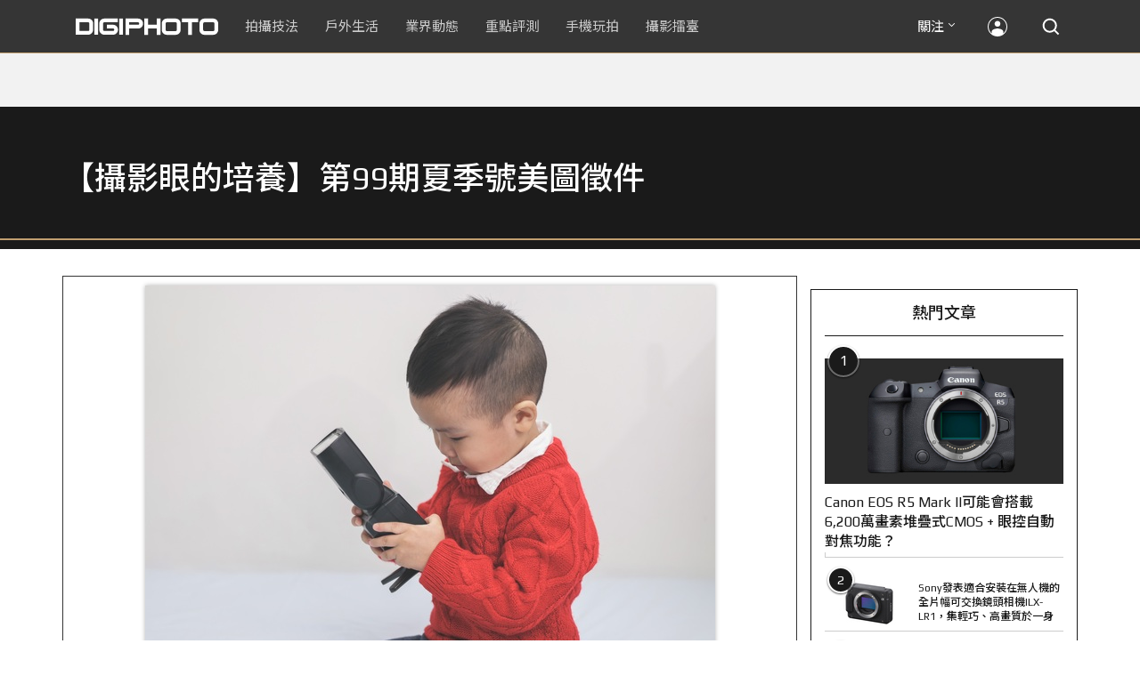

--- FILE ---
content_type: text/html; charset=utf-8
request_url: https://accounts.google.com/o/oauth2/postmessageRelay?parent=https%3A%2F%2Fdigiphoto.techbang.com&jsh=m%3B%2F_%2Fscs%2Fabc-static%2F_%2Fjs%2Fk%3Dgapi.lb.en.2kN9-TZiXrM.O%2Fd%3D1%2Frs%3DAHpOoo_B4hu0FeWRuWHfxnZ3V0WubwN7Qw%2Fm%3D__features__
body_size: 162
content:
<!DOCTYPE html><html><head><title></title><meta http-equiv="content-type" content="text/html; charset=utf-8"><meta http-equiv="X-UA-Compatible" content="IE=edge"><meta name="viewport" content="width=device-width, initial-scale=1, minimum-scale=1, maximum-scale=1, user-scalable=0"><script src='https://ssl.gstatic.com/accounts/o/2580342461-postmessagerelay.js' nonce="lvGp0_5zRwgKWjJl-W3TNw"></script></head><body><script type="text/javascript" src="https://apis.google.com/js/rpc:shindig_random.js?onload=init" nonce="lvGp0_5zRwgKWjJl-W3TNw"></script></body></html>

--- FILE ---
content_type: text/html; charset=UTF-8
request_url: https://t.ssp.hinet.net/
body_size: 61
content:
d1cfb853-fdf0-4535-a13f-e6ea7625b69c!

--- FILE ---
content_type: text/html; charset=utf-8
request_url: https://www.google.com/recaptcha/api2/aframe
body_size: 266
content:
<!DOCTYPE HTML><html><head><meta http-equiv="content-type" content="text/html; charset=UTF-8"></head><body><script nonce="GhqeufR0wjH8AMD6cpbtgg">/** Anti-fraud and anti-abuse applications only. See google.com/recaptcha */ try{var clients={'sodar':'https://pagead2.googlesyndication.com/pagead/sodar?'};window.addEventListener("message",function(a){try{if(a.source===window.parent){var b=JSON.parse(a.data);var c=clients[b['id']];if(c){var d=document.createElement('img');d.src=c+b['params']+'&rc='+(localStorage.getItem("rc::a")?sessionStorage.getItem("rc::b"):"");window.document.body.appendChild(d);sessionStorage.setItem("rc::e",parseInt(sessionStorage.getItem("rc::e")||0)+1);localStorage.setItem("rc::h",'1769513880129');}}}catch(b){}});window.parent.postMessage("_grecaptcha_ready", "*");}catch(b){}</script></body></html>

--- FILE ---
content_type: application/javascript; charset=utf-8
request_url: https://fundingchoicesmessages.google.com/f/AGSKWxUZ971xbUVUfsG0bDEhpXugEdDACqpnheG9Uc0bKRswY6JxvbhGRuTy676aTE8AP42EX_SS3XEfghVJWLDLTA97yk4J2Z8jYnBxT-63nXUUZBiX5W-VLCdIjJ6sT7AFp2BfNrJH1PonuxuDIRztiusqSqI_2ZhKdhESoyOJrjF-aAjPQu_qnHBeFECk/_-Online-ad-/ads/post-/show_ad./adinsertionplugin./driveragentad1.
body_size: -1287
content:
window['6df266b1-a0b9-4a54-b45d-69784c5255f5'] = true;

--- FILE ---
content_type: application/javascript;charset=UTF-8
request_url: https://tw.popin.cc/popin_discovery/recommend?mode=new&rid=300979&url=https%3A%2F%2Fdigiphoto.techbang.com%2Fphotos%2F65867&&device=pc&media=digiphoto.techbang.com&extra=mac&agency=nissin_tw&topn=50&ad=10&r_category=all&country=tw&redirect=false&uid=b25693bc915328d70bd1769513876759&info=eyJ1c2VyX3RkX29zIjoiTWFjIiwidXNlcl90ZF9vc192ZXJzaW9uIjoiMTAuMTUuNyIsInVzZXJfdGRfYnJvd3NlciI6IkNocm9tZSIsInVzZXJfdGRfYnJvd3Nlcl92ZXJzaW9uIjoiMTMxLjAuMCIsInVzZXJfdGRfc2NyZWVuIjoiMTI4MHg3MjAiLCJ1c2VyX3RkX3ZpZXdwb3J0IjoiMTI4MHg3MjAiLCJ1c2VyX3RkX3VzZXJfYWdlbnQiOiJNb3ppbGxhLzUuMCAoTWFjaW50b3NoOyBJbnRlbCBNYWMgT1MgWCAxMF8xNV83KSBBcHBsZVdlYktpdC81MzcuMzYgKEtIVE1MLCBsaWtlIEdlY2tvKSBDaHJvbWUvMTMxLjAuMC4wIFNhZmFyaS81MzcuMzY7IENsYXVkZUJvdC8xLjA7ICtjbGF1ZGVib3RAYW50aHJvcGljLmNvbSkiLCJ1c2VyX3RkX3JlZmVycmVyIjoiIiwidXNlcl90ZF9wYXRoIjoiL3Bob3Rvcy82NTg2NyIsInVzZXJfdGRfY2hhcnNldCI6InV0Zi04IiwidXNlcl90ZF9sYW5ndWFnZSI6ImVuLXVzQHBvc2l4IiwidXNlcl90ZF9jb2xvciI6IjI0LWJpdCIsInVzZXJfdGRfdGl0bGUiOiIlRTUlQUUlQjYlRTQlQjglQUQlMjAlN0MlMjAlRTMlODAlOTAlRTYlOTQlOUQlRTUlQkQlQjElRTclOUMlQkMlRTclOUElODQlRTUlOUYlQjklRTklQTQlOEElRTMlODAlOTElRTclQUMlQUM5OSVFNiU5QyU5RiVFNSVBNCU4RiVFNSVBRCVBMyVFOCU5OSU5RiVFNyVCRSU4RSVFNSU5QyU5NiVFNSVCRSVCNSVFNCVCQiVCNiUyMCU3QyUyMERJR0lQSE9UTyIsInVzZXJfdGRfdXJsIjoiaHR0cHM6Ly9kaWdpcGhvdG8udGVjaGJhbmcuY29tL3Bob3Rvcy82NTg2NyIsInVzZXJfdGRfcGxhdGZvcm0iOiJMaW51eCB4ODZfNjQiLCJ1c2VyX3RkX2hvc3QiOiJkaWdpcGhvdG8udGVjaGJhbmcuY29tIiwidXNlcl9kZXZpY2UiOiJwYyIsInVzZXJfdGltZSI6MTc2OTUxMzg3Njc2MCwiZnJ1aXRfYm94X3Bvc2l0aW9uIjoiIiwiZnJ1aXRfc3R5bGUiOiIifQ==&alg=ltr&uis=%7B%22ss_fl_pp%22%3Anull%2C%22ss_yh_tag%22%3Anull%2C%22ss_pub_pp%22%3Anull%2C%22ss_im_pp%22%3Anull%2C%22ss_im_id%22%3Anull%2C%22ss_gn_pp%22%3Anull%7D&callback=_p6_a0efb49ae50d
body_size: 41646
content:
_p6_a0efb49ae50d({"author_name":null,"image":"","common_category":null,"image_url":null,"title":"","category":"","keyword":[],"url":"https://digiphoto.techbang.com/photos/65867","pubdate":"","related":[],"hot":[{"url":"https://digiphoto.techbang.com/posts/13589-nikon-z-120-300mm-f2-8-tc-vr-s-rumored","title":"專業望遠變焦鏡新標竿？傳 Nikon 將於 2026 年底推出 Z 120-300mm F2.8 TC VR S","image":"d6a1906fa3584f695b283fe5eaf29d73.jpg","pubdate":"202601260000000000","category":"業界動態","common_category":["digital","business"],"image_url":"https://cdn0-digiphoto.techbang.com/system/revision_images/13589/large/Nikon_120-300mm_F2.8_TC.jpg?1769393490","img_chine_url":"d6a1906fa3584f695b283fe5eaf29d73_160.jpg","task":"techbang_digiphoto_task","safe_text":true,"tag":"go_cluster","score":1344},{"url":"https://digiphoto.techbang.com/posts/13588-sony-180mp-medium-format-sensor","title":"打破畫素僵局：傳 Sony 正研發 1.8 億豩素的 中片幅感光元件，影像細節將迎來質變？","image":"e4af88229c5252b7e283c476bcf4fe6c.jpg","pubdate":"202601260000000000","category":"業界動態","common_category":["digital","business"],"image_url":"https://cdn2-digiphoto.techbang.com/system/revision_images/13588/large/Sony_180MP-0_%E6%8B%B7%E8%B2%9D.jpg?1769392133","img_chine_url":"e4af88229c5252b7e283c476bcf4fe6c_160.jpg","task":"techbang_digiphoto_task","safe_text":true,"tag":"go_cluster","score":403},{"url":"https://digiphoto.techbang.com/posts/13590-godox-ad800-pro-outdoor-flash-v1-mid","title":"戶外光影的新旗艦！Godox 發表 AD800 Pro 專業外拍燈，V1 Mid 新款閃光燈即將推出","image":"cabdd4360f21286b552449e76ced15da.jpg","pubdate":"202601260000000000","category":"業界動態","common_category":["digital","business"],"image_url":"https://cdn1-digiphoto.techbang.com/system/revision_images/13590/large/Godox_AD800Pro-0.jpg?1769398018","img_chine_url":"cabdd4360f21286b552449e76ced15da_160.jpg","task":"techbang_digiphoto_task","safe_text":false,"tag":"go_cluster","score":295},{"url":"https://digiphoto.techbang.com/posts/13591-fujifilm-x-t30-iii-amazon-bestseller","title":"經典設計與性能的平衡點：Fujifilm X-T30 III 榮登 Amazon 無反光鏡相機銷售榜首","image":"04bf8140af3d3166ffc0b35a438721e7.jpg","pubdate":"202601270000000000","category":"業界動態","common_category":["digital","business"],"image_url":"https://cdn0-digiphoto.techbang.com/system/revision_images/13591/large/Fujifilm_X-T30_III.jpg?1769480187","img_chine_url":"04bf8140af3d3166ffc0b35a438721e7_160.jpg","task":"techbang_digiphoto_task","safe_text":true,"tag":"go_cluster","score":253},{"url":"https://digiphoto.techbang.com/posts/13593-kase-150mm-f5-6-mirror-lens-leaked","title":"輕巧長焦新境界！Kase 150mm F5.6 反射鏡流出，傳將搭載自動對焦系統","image":"56f5815098e8d34bbed57d21846b2c28.jpg","pubdate":"202601270000000000","category":"業界動態","common_category":["digital","lifestyle"],"image_url":"https://cdn2-digiphoto.techbang.com/system/revision_images/13593/large/Kase150mm.jpg?1769481503","img_chine_url":"56f5815098e8d34bbed57d21846b2c28_160.jpg","task":"techbang_digiphoto_task","safe_text":true,"tag":"go_cluster","score":240},{"url":"https://digiphoto.techbang.com/posts/13583-kodak-ektar-tri-x-films-relaunch","title":"經典回歸母廠：Kodak Ektar 與 Tri-X 底片正式改由伊士曼柯達直接發行","image":"2e7618e6f5baef9be49f671457ffb508.jpg","pubdate":"202601220000000000","category":"業界動態","common_category":["business","economy"],"image_url":"https://cdn0-digiphoto.techbang.com/system/revision_images/13583/large/Kodak-0.jpg?1769046235","img_chine_url":"2e7618e6f5baef9be49f671457ffb508_160.jpg","task":"techbang_digiphoto_task","safe_text":true,"tag":"go_cluster","score":81},{"url":"https://digiphoto.techbang.com/posts/13587-canon-rf-24-105mm-f4-firmware-update","title":"性能全面優化：Canon RF 24-105mm F4 L IS USM 最新韌體 Ver.2.0.7 正式發布","image":"f15247d8c0f1112aebe1c486e7fd0b2f.jpg","pubdate":"202601230000000000","category":"業界動態","common_category":["digital","business"],"image_url":"https://cdn0-digiphoto.techbang.com/system/revision_images/13587/large/RF24-105mm_F4_L_IS_USM.jpg?1769135753","img_chine_url":"f15247d8c0f1112aebe1c486e7fd0b2f_160.jpg","task":"techbang_digiphoto_task","safe_text":true,"tag":"go_cluster","score":79},{"url":"https://digiphoto.techbang.com/posts/13592-ricoh-gr-iv-monochrome-sold-out","title":"街拍機皇魅力不減！Ricoh GR IV Monochrome 預購即售罄，下波三月到貨","image":"6caa012b5259b164867cfc3c482c262b.jpg","pubdate":"202601270000000000","category":"業界動態","common_category":["digital","business"],"image_url":"https://cdn1-digiphoto.techbang.com/system/revision_images/13592/large/Ricoh_GR_VI_Monochrome.jpg?1769480724","img_chine_url":"6caa012b5259b164867cfc3c482c262b_160.jpg","task":"techbang_digiphoto_task","safe_text":true,"tag":"go_cluster","score":50},{"url":"https://digiphoto.techbang.com/posts/13580-fujifilm-gfx-eterna-55-imax-certified","title":"旗艦電影機新標竿：Fujifilm GFX ETERNA 55 正式通過 IMAX 認證","image":"09ace27473c3471f2793057283ad08f3.jpg","pubdate":"202601210000000000","category":"業界動態","common_category":["business","digital"],"image_url":"https://cdn1-digiphoto.techbang.com/system/revision_images/13580/large/GFX-0.jpg?1768961303","img_chine_url":"09ace27473c3471f2793057283ad08f3_160.jpg","task":"techbang_digiphoto_task","safe_text":true,"tag":"go_cluster","score":20},{"url":"https://digiphoto.techbang.com/posts/13576-fujifilm-x-pro4-rumors-reality-check","title":"復古旗艦接班人仍未現身？盤點 Fujifilm X-Pro4 近期傳聞與現實差距","image":"5330216d19083ae2b31c6fa0ab5d1943.jpg","pubdate":"202601190000000000","category":"業界動態","common_category":["lifestyle","social"],"image_url":"https://cdn1-digiphoto.techbang.com/system/revision_images/13576/large/X-Pro_4.jpg?1768792616","img_chine_url":"5330216d19083ae2b31c6fa0ab5d1943_160.jpg","task":"techbang_digiphoto_task","safe_text":true,"tag":"go_cluster","score":20},{"url":"https://digiphoto.techbang.com/posts/13557-fuji-instax-mini-evo-cinema-8mm-camera","title":"富士發表 instax mini Evo Cinema，首創 8mm 攝影機手感與影片馬上看體驗","image":"3aba5548628d3ed5dd7b0ad4daee0e08.jpg","pubdate":"202601070000000000","category":"業界動態","common_category":["lovemarrige","digital"],"image_url":"https://cdn2-digiphoto.techbang.com/system/revision_images/13557/large/instax_mini_Evo_Cinema-000.jpg?1767775838","img_chine_url":"3aba5548628d3ed5dd7b0ad4daee0e08_160.jpg","task":"techbang_digiphoto_task","safe_text":true,"tag":"go_cluster","score":18},{"url":"https://digiphoto.techbang.com/posts/12950-2025-six-types-of-body-worn-camera-purchase-guide-easy-to-take-photos-quality-is-paramount","title":"2025六大類型隨身相機選購指南！輕鬆拍照畫質至上","image":"07cfb9306ceeadfab40c0902ff8779b0.jpg","pubdate":"202412240000000000","category":"拍攝技法","safe_text":true,"common_category":["digital","business"],"image_url":"https://cdn1-digiphoto.techbang.com/system/revision_images/12950/large/Camera-01.jpg?1735009997","task":"techbang_digiphoto_task","score":14},{"url":"https://digiphoto.techbang.com/posts/13562-canon-eos-r7-mark-ii-rumored-specs","title":"Canon EOS R7 Mark II 傳聞規格流出，APS-C 旗艦王者呼之欲出","image":"3f76888098d8c0fcebd9dc0244377464.jpg","pubdate":"202601090000000000","category":"業界動態","common_category":["digital","beauty"],"image_url":"https://cdn0-digiphoto.techbang.com/system/revision_images/13562/large/EOS_R7_Mark_II.jpg?1767924843","img_chine_url":"3f76888098d8c0fcebd9dc0244377464_160.jpg","task":"techbang_digiphoto_task","safe_text":true,"tag":"go_cluster","score":14},{"url":"https://digiphoto.techbang.com/posts/13571-nikon-2026-product-roadmap-red-integration","title":"旗艦進化與影像革新：Nikon 2026 年度產品佈局與 RED 技術整合預測","image":"f2a0fd1a28583af1047726b5a7a60a51.jpg","pubdate":"202601150000000000","category":"業界動態","common_category":["digital","beauty"],"image_url":"https://cdn1-digiphoto.techbang.com/system/revision_images/13571/large/Nikon.jpg?1768443140","img_chine_url":"f2a0fd1a28583af1047726b5a7a60a51_160.jpg","task":"techbang_digiphoto_task","safe_text":true,"tag":"go_cluster","score":13},{"url":"https://digiphoto.techbang.com/posts/1110","title":"相機背帶綁法 教學 | DIGIPHOTO-用鏡頭享受生命","image":"b1baa19b0cc21b195033077c3f612657.jpg","pubdate":"000000000000000000","category":"","safe_text":true,"common_category":["business"],"image_url":"https://digiphoto.techbang.com/cover_images/headline/missing.png","score":11},{"url":"https://digiphoto.techbang.com/posts/556-novice-compulsory-credits-p-a","title":"攝影新手 基礎班： P、A、S、M 拍攝模式 先搞懂","image":"","pubdate":"201101310000000000","category":"拍攝技法","safe_text":true,"common_category":["business","digital"],"image_url":null,"task":"techbang_digiphoto_task","score":11},{"url":"https://digiphoto.techbang.com/posts/13431-fuji-x-t30-iii-xc-13-33mm-announced","title":"輕巧經典再升級：富士正式發表 X-T30 III 和 XC 13-33mm F3.5-6.3 OIS","image":"4bc814d26df8455f524ed3539032c762.jpg","pubdate":"202510230000000000","category":"業界動態","safe_text":true,"common_category":["digital","business"],"image_url":"https://cdn1-digiphoto.techbang.com/system/revision_images/13431/large/X-T30_III-0.jpg?1761202146","task":"techbang_digiphoto_task","score":10},{"url":"https://digiphoto.techbang.com/posts/13579-bcn-awards-2026-sony-dji-kodak-win","title":"2026 BCN 大賞揭曉：Sony 續奪無反榜首、Kodak 舉 DJI 異軍突起成為市場新贏家","image":"5c18ba9490b525eabb7e58ef165da00b.jpg","pubdate":"202601210000000000","category":"業界動態","common_category":["digital","business"],"image_url":"https://cdn2-digiphoto.techbang.com/system/revision_images/13579/large/BCN_2026-0.jpg?1768959908","img_chine_url":"5c18ba9490b525eabb7e58ef165da00b_160.jpg","task":"techbang_digiphoto_task","safe_text":true,"tag":"go_cluster","score":8},{"url":"https://digiphoto.techbang.com/posts/13573-sony-imaging-next-big-innovation-2026-2027","title":"影像產業的下一個震撼？Sony 2026-2027 年度計畫傳將迎來「巨大式創新」","image":"d21f2eafeea4b9cf48ed7a64905857f1.jpg","pubdate":"202601160000000000","category":"業界動態","common_category":["digital","business"],"image_url":"https://cdn2-digiphoto.techbang.com/system/revision_images/13573/large/Sony_Alpha.jpg?1768526146","img_chine_url":"d21f2eafeea4b9cf48ed7a64905857f1_160.jpg","task":"techbang_digiphoto_task","safe_text":true,"tag":"go_cluster","score":7},{"url":"https://digiphoto.techbang.com/posts/13582-nikon-z9-ii-delayed-due-to-technical-issues","title":"旗艦接班人再等等？Nikon Z9 II 傳因技術整合問題推遲發表時間","image":"254b76e50ac4c79049e97c12daa76616.jpg","pubdate":"202601220000000000","category":"業界動態","common_category":["digital","business"],"image_url":"https://cdn0-digiphoto.techbang.com/system/revision_images/13582/large/Nikon_Z9_II.jpg?1769043898","img_chine_url":"254b76e50ac4c79049e97c12daa76616_160.jpg","task":"techbang_digiphoto_task","safe_text":true,"tag":"go_cluster","score":7},{"url":"https://digiphoto.techbang.com/posts/13553-2025-photography-market-kodak-zoom-lens","title":"2025 年攝影器材市場年度觀察：柯達隨身機驚喜奪冠，變焦鏡頭穩坐市場主流","image":"39d6c6e0550fe94c8c9e930f29c5ed98.jpg","pubdate":"202601060000000000","category":"業界動態","common_category":["digital","business"],"image_url":"https://cdn0-digiphoto.techbang.com/system/revision_images/13553/large/Map_Camera_2026.jpg?1767664000","img_chine_url":"39d6c6e0550fe94c8c9e930f29c5ed98_160.jpg","task":"techbang_digiphoto_task","safe_text":true,"tag":"go_cluster","score":6},{"url":"https://digiphoto.techbang.com/posts/13443-sandmarc-iphone-17-pro-telephoto-lens-16x-zoom","title":"Sandmarc 推出專屬 iPhone 17 Pro 系列的望遠鏡頭，將光學變焦最高推升至 16 倍","image":"ade2b5721ba0aeb707884816370cf8e7.jpg","pubdate":"202510300000000000","category":"手機玩拍","safe_text":true,"common_category":["digital","business"],"image_url":"https://cdn0-digiphoto.techbang.com/system/revision_images/13443/large/Sandmarc-0.JPG?1761794834","task":"techbang_digiphoto_task","score":6},{"url":"https://digiphoto.techbang.com/posts/13585-pingxi-sky-lanterns-yanshui-fireworks-photography","title":"光與火的年節之美！平溪天燈 × 鹽水蜂炮拍攝技法大公開","image":"b0aee24aca358f5150f620c12b171030.jpg","pubdate":"202601230000000000","category":"拍攝技法","common_category":["business","lifestyle"],"image_url":"https://cdn1-digiphoto.techbang.com/system/revision_images/13585/large/F-01.jpg?1769063446","img_chine_url":"b0aee24aca358f5150f620c12b171030_160.jpg","task":"techbang_digiphoto_task","safe_text":true,"tag":"go_cluster","score":6},{"url":"https://digiphoto.techbang.com/posts/13415-laowa-200mm-f2-af-ff-lens","title":"老蛙正式發表 Laowa 200mm F2 AF FF 全片幅望遠定焦鏡：親民價格體驗專業級遠攝","image":"6f8feab92f67399ba62e411d9d6d3e1b.jpg","pubdate":"202510150000000000","category":"業界動態","safe_text":true,"common_category":["digital","carbike"],"image_url":"https://cdn0-digiphoto.techbang.com/system/revision_images/13415/large/Laowa_200mm_F2-0.jpg?1760496498","task":"techbang_digiphoto_task","score":6},{"url":"https://digiphoto.techbang.com/posts/12502-what-are-the-main-differences-between-the-latest-fujifilm-camera-x100vi-and-x100v-and-which-one-should-i-buy","title":"富士相機最新發表的X100VI，和X100V究竟主要差異有哪些？我應該買哪一台？","image":"451cc38ae7605ab2956d905644320819.jpg","pubdate":"202402210000000000","category":"拍攝技法","safe_text":true,"common_category":["digital","business"],"image_url":"https://cdn2-digiphoto.techbang.com/system/revision_images/12502/large/X100VI_vs_X100V.jpg?1708502016","task":"techbang_digiphoto_task","score":6},{"url":"https://digiphoto.techbang.com/posts/13333-hassleblad-x2d-ii-100c-and-xcd-35-100mm-lens","title":"哈蘇正式發表 X2D II 100C 以及 XCD 35-100mm f/2.8-4 E！中片幅攝影新選擇","image":"d886bd0b413599859f8f3a854a6ca807.jpg","pubdate":"202508270000000000","category":"業界動態","safe_text":true,"common_category":["digital","business"],"image_url":"https://cdn2-digiphoto.techbang.com/system/revision_images/13333/large/X2D_II_100C-0-1.jpg?1756258173","task":"techbang_digiphoto_task","score":6},{"url":"https://digiphoto.techbang.com/posts/13551-sony-fx3-ii-a7r-vi-2026-new-camera-rumors","title":"Sony 2026 年新產品震撼彈：FX3 II 與 A7R VI 領銜，多款重點新機傳聞總整理","image":"1164b8e4dacea7072a142df040d370eb.jpg","pubdate":"202601050000000000","category":"業界動態","common_category":["digital","business"],"image_url":"https://cdn1-digiphoto.techbang.com/system/revision_images/13551/large/Sony.jpg?1767579658","img_chine_url":"1164b8e4dacea7072a142df040d370eb_160.jpg","task":"techbang_digiphoto_task","safe_text":true,"tag":"go_cluster","score":5},{"url":"https://digiphoto.techbang.com/posts/13156-rumoured-that-sony-may-release-two-new-cameras-in-may-one-of-which-will-be-a-new-model-of-the-a7c-series","title":"傳聞 Sony 可能會在 5 月發布兩款新相機，其中一款會是 A7C 系列的全新機種？","image":"276b6daa42e210346c3bf48bbacb5343.jpg","pubdate":"202505060000000000","category":"業界動態","safe_text":true,"common_category":["digital","business"],"image_url":"https://cdn0-digiphoto.techbang.com/system/revision_images/13156/large/Sony-May-0.jpg?1746497645","task":"techbang_digiphoto_task","score":5},{"url":"https://digiphoto.techbang.com/posts/13488-2026-content-creator-camera-buying-guide","title":"2026 年內容創作者相機選購指南！五大需求助你選出好相機","image":"d4b78a9d41b3e8d9f10fb3f8a62764f8.jpg","pubdate":"202511260000000000","category":"拍攝技法","common_category":["fashion","digital"],"image_url":"https://cdn2-digiphoto.techbang.com/system/revision_images/13488/large/C-00.jpg?1764064322","img_chine_url":"d4b78a9d41b3e8d9f10fb3f8a62764f8_160.jpg","task":"techbang_digiphoto_task","safe_text":true,"tag":"go_cluster","score":5},{"url":"https://digiphoto.techbang.com/posts/13200-fujifilm-announced-that-it-will-move-the-production-line-of-the-popular-x-series-cameras-back-to-japan-in-response-to-us-tariffs-and-boost-consumer-confidence","title":"富士宣布將熱門 X 系列相機生產線移回日本，應對美國關稅及提升消費者信心","image":"a05161ea4515ec174d5d43c9e482e638.jpg","pubdate":"202506050000000000","category":"業界動態","safe_text":true,"common_category":["business","economy"],"image_url":"https://cdn1-digiphoto.techbang.com/system/revision_images/13200/large/FUJIFILM.jpg?1749092665","task":"techbang_digiphoto_task","score":5},{"url":"https://digiphoto.techbang.com/posts/13225-adobe-lightrooms-latest-ai-features-people-removal-and-reflection-removal-are-shared-with-each-other","title":"Adobe Lightroom 最新 AI 功能「人物移除」、「反光移除」試玩心得分享","image":"ae30534e7baa3fdf076765af27ac054e.jpg","pubdate":"202506200000000000","category":"拍攝技法","safe_text":true,"common_category":["business","digital"],"image_url":"https://cdn0-digiphoto.techbang.com/system/revision_images/13225/large/Lr-00.jpg?1750321741","task":"techbang_digiphoto_task","score":4},{"url":"https://digiphoto.techbang.com/posts/6156-nikon-d4s-real-film-review-a-top-speed-of-kings-first-experience","title":"Nikon D4S 實拍評測，極速 機皇 初體驗 | DIGIPHOTO-用鏡頭享受生命","image":"dd872f08e51c991ed88f5019427c0c52.jpg","pubdate":"000000000000000000","category":"","safe_text":true,"common_category":["digital"],"image_url":"https://cdn1-digiphoto-techbang.pixfs.net/system/cover_images/6156/headline/DSC_9296.jpg?1395127166","score":4},{"url":"https://digiphoto.techbang.com/posts/12252-gopro-hero-12-is-released-battery-life-has-been-greatly-upgraded-and-hypersmooth-60-recording-is-more-stable","title":"GoPro Hero 12重磅發表！續航力大升級，HyperSmooth 6.0錄像更穩定","image":"1538ef0b55ab4c5ceb3a07397a3ba91d.jpg","pubdate":"202309070000000000","category":"業界動態","safe_text":true,"common_category":["business","digital"],"image_url":"https://cdn0-digiphoto.techbang.com/system/revision_images/12252/large/40103767_SI10237_Hero12B_master-0.jpg?1694052429","task":"techbang_digiphoto_task","score":4},{"url":"https://digiphoto.techbang.com/posts/13533-benro-ne1-electronic-variable-nd-filter","title":"告別手動旋轉！Benro 發表 NE1 電子式可變 ND 濾鏡，引領自動曝光新時代","image":"59e0209f4150ce229e81813cea7491f6.jpg","pubdate":"202512220000000000","category":"業界動態","common_category":["lifestyle","social"],"image_url":"https://cdn0-digiphoto.techbang.com/system/revision_images/13533/large/BENRO_NE1-0.jpg?1766367976","img_chine_url":"59e0209f4150ce229e81813cea7491f6_160.jpg","task":"techbang_digiphoto_task","safe_text":true,"tag":"go_cluster","score":4},{"url":"https://digiphoto.techbang.com/posts/13525-ricoh-gr-iv-hdf-announced","title":"理光正式發表 RICOH GR IV HDF：搭載獨家擴散濾鏡，2026 年 1 月 16 日正式發售","image":"bca6dcecde016e5b86b2fe10b1c2823e.jpg","pubdate":"202512180000000000","category":"業界動態","common_category":["digital","education"],"image_url":"https://cdn1-digiphoto.techbang.com/system/revision_images/13525/large/GR_IV_HDF-0.jpg?1766021940","img_chine_url":"bca6dcecde016e5b86b2fe10b1c2823e_160.jpg","task":"techbang_digiphoto_task","safe_text":true,"tag":"go_cluster","score":4},{"url":"https://digiphoto.techbang.com/posts/13456-nikon-z-70-200mm-f2-8-vr-s-ii-rumored","title":"傳聞 Nikon 即將推出 Z 70-200mm F2.8 VR S II？大三元鏡頭將迎來世代交替？","image":"91c958363b315e6598b8852b354ffb85.jpg","pubdate":"202511060000000000","category":"業界動態","safe_text":true,"common_category":["digital","business"],"image_url":"https://cdn1-digiphoto.techbang.com/system/revision_images/13456/large/Z_70-200mm_F2.8-0.jpg?1762391708","task":"techbang_digiphoto_task","score":4},{"url":"https://digiphoto.techbang.com/posts/12479-om-system-om-1-mark-ii-vsom-1","title":"OM System OM-1 Mark II v.s.OM-1，究竟主要差異有哪些？","image":"01614003c58a1469144d74e2de40b23c.jpg","pubdate":"202401310000000000","category":"拍攝技法","safe_text":true,"common_category":["digital","business"],"image_url":"https://cdn1-digiphoto.techbang.com/system/revision_images/12479/large/OM-1_Mark_II-00.jpg?1706608524","task":"techbang_digiphoto_task","score":4},{"url":"https://digiphoto.techbang.com/posts/13564-fujifilm-x-half-white-edition","title":"Fujifilm X-Half 白色版驚喜亮相，引領數位半格機的純白文青風暴","image":"423ec03b9b5b52a60071dda8f1011a04.jpg","pubdate":"202601120000000000","category":"業界動態","common_category":["trip","sports"],"image_url":"https://cdn1-digiphoto.techbang.com/system/revision_images/13564/large/X_half-white-0.jpg?1768187485","img_chine_url":"423ec03b9b5b52a60071dda8f1011a04_160.jpg","task":"techbang_digiphoto_task","safe_text":true,"tag":"go_cluster","score":4},{"url":"https://digiphoto.techbang.com/posts/11434-take-a-good-picture-of-the-6-points-of-cherry-blossoms-let-you-say-bye-bye-to-the-soulless-cherry-blossoms","title":"拍好櫻花的8大要點，讓你跟沒有靈魂的櫻花照說bye bye","image":"8b83a241fc3cefac972033a5167eff07.jpg","pubdate":"202202110000000000","category":"拍攝技法","safe_text":true,"common_category":["business","lifestyle"],"image_url":"https://cdn2-digiphoto.techbang.com/system/revision_images/11434/large/01.jpg?1644460443","task":"techbang_digiphoto_task","topic":["trip","lifestyle"],"score":4},{"url":"https://digiphoto.techbang.com/posts/13575-nikon-viltrox-patent-lawsuit-china-z-mount","title":"Nikon 於中國對 Viltrox 提起專利訴訟，焦點疑指向新發表的 Z 接環增距鏡","image":"036fd8bb783a43c8001fe74bc9f6c47b.jpg","pubdate":"202601190000000000","category":"業界動態","common_category":["digital","carbike"],"image_url":"https://cdn1-digiphoto.techbang.com/system/revision_images/13575/large/Nikon_Viltrox.jpg?1768788203","img_chine_url":"036fd8bb783a43c8001fe74bc9f6c47b_160.jpg","task":"techbang_digiphoto_task","safe_text":true,"tag":"go_cluster","score":4},{"url":"https://digiphoto.techbang.com/posts/12174-sonys-latest-aps-c-format-camera-a6700-what-are-the-main-differences-between-the-previous-a6600","title":"Sony最新APS-C片幅相機A6700，與前作A6600究竟主要差異有哪些？","image":"57e150d1a01f08bfa71382389c7aa5d0.jpg","pubdate":"202307140000000000","category":"拍攝技法","safe_text":true,"common_category":["digital","business"],"image_url":"https://cdn0-digiphoto.techbang.com/system/revision_images/12174/large/a6766.jpg?1689305284","task":"techbang_digiphoto_task","score":4},{"url":"https://digiphoto.techbang.com/posts/12964-canon-rf-100-500mm-f45-71-l-is-usm","title":"傳聞 Canon 正在開發內變焦版本的 RF 100-500mm F4.5-7.1 L IS USM ？","image":"23a6c4eec9a69fce50818a1ec9db7584.jpg","pubdate":"202501020000000000","category":"業界動態","safe_text":true,"common_category":["digital","lifestyle"],"image_url":"https://cdn1-digiphoto.techbang.com/system/revision_images/12964/large/RF100-500mm_F4.5-7.1L_IS_USM-0.jpg?1735782984","task":"techbang_digiphoto_task","score":3},{"url":"https://digiphoto.techbang.com/posts/13466-godox-it32-modular-flash-x5-trigger","title":"神牛發表 Godox iT32 模組化閃光燈：X5 觸發器實現一燈通吃多品牌 TTL 系統","image":"485ee2eb2f90231b19809dca976ce709.jpg","pubdate":"202511110000000000","category":"業界動態","safe_text":true,"common_category":["digital","business"],"image_url":"https://cdn1-digiphoto.techbang.com/system/revision_images/13466/large/Godox-0.jpg?1762835792","task":"techbang_digiphoto_task","score":3},{"url":"https://digiphoto.techbang.com/posts/12462-sony-has-announced-the-latest-firmware-update-for-fx30-fx3-fx6","title":"Sony公布FX30 / FX3 / FX6最新韌體更新計劃！將展現更廣泛的影片拍攝功能","image":"99dba1286b373993a336ca63598f43e7.jpg","pubdate":"202401190000000000","category":"業界動態","safe_text":true,"common_category":["digital","business"],"image_url":"https://cdn2-digiphoto.techbang.com/system/revision_images/12462/large/fx3-fx30.jpg?1705629766","task":"techbang_digiphoto_task","score":3},{"url":"https://digiphoto.techbang.com/posts/13577-voigtlander-portrait-heliar-75mm-f18","title":"經典光學與現代機能的交會：福論達 Portrait Heliar 75mm F1.8 雙接環版本正式登場","image":"86648fcebcc99faeabe919eb4308a07d.jpg","pubdate":"202601200000000000","category":"業界動態","common_category":["digital","fashion"],"image_url":"https://cdn1-digiphoto.techbang.com/system/revision_images/13577/large/Portrait_Heliar_75mm_F1.8-0.jpg?1768815816","img_chine_url":"86648fcebcc99faeabe919eb4308a07d_160.jpg","task":"techbang_digiphoto_task","safe_text":true,"tag":"go_cluster","score":3},{"url":"https://digiphoto.techbang.com/posts/13574-viltrox-l-mount-autofocus-lens-february-launch","title":"L 接環陣容戰力補強！Viltrox 首款 L-mount 自動對焦鏡頭傳於 2 月正式發表","image":"f494823f33a0e242134f618ce08bd160.jpg","pubdate":"202601160000000000","category":"業界動態","common_category":["digital","sports"],"image_url":"https://cdn2-digiphoto.techbang.com/system/revision_images/13574/large/VILTROX-L-mount-AF-0.jpg?1768530673","img_chine_url":"f494823f33a0e242134f618ce08bd160_160.jpg","task":"techbang_digiphoto_task","safe_text":true,"tag":"go_cluster","score":3},{"url":"https://digiphoto.techbang.com/posts/13050-sigma-16-300mm-f35-67-dc-os-24-450mm","title":"SIGMA 發表 16-300mm F3.5-6.7 DC OS！首款等效 24-450mm 的高倍率變焦旅遊鏡頭","image":"c59caa1c69ff1a2cea04736a7a5acd66.jpg","pubdate":"202502240000000000","category":"業界動態","safe_text":true,"common_category":["digital","lifestyle"],"image_url":"https://cdn1-digiphoto.techbang.com/system/revision_images/13050/large/16-300mm_F3.5-6.7_DC_OS-0.jpg?1740379846","task":"techbang_digiphoto_task","score":3},{"url":"https://digiphoto.techbang.com/posts/13568-fuji-xf-18mm-f2-patent","title":"經典餅乾鏡迎來改款曙光？富士公開新款 XF 18mm F2 定焦鏡頭的內對焦專利","image":"356a053e47fcb1c56b73ff11212fba9e.jpg","pubdate":"202601140000000000","category":"業界動態","common_category":["lifestyle","social"],"image_url":"https://cdn1-digiphoto.techbang.com/system/revision_images/13568/large/XF_18mm_F2_R-0.jpg?1768354422","img_chine_url":"356a053e47fcb1c56b73ff11212fba9e_160.jpg","task":"techbang_digiphoto_task","safe_text":true,"tag":"go_cluster","score":3},{"url":"https://digiphoto.techbang.com/posts/10239-canonx-chongxian-from-eos-1d-x-mark-iii-and-the-eye-of-the-photographer-see-the-story-of-generational-innovation-and-conservation","title":"Canon X 莊崇賢：從 EOS-1D X Mark III 和攝影師之眼看見世代交替創新與守成的故事 | DIGIPHOTO-用鏡頭享受生命","image":"f1dc49aed42bc37bbe6c9a15599d256c.jpg","pubdate":"202006030000000000","category":"","safe_text":false,"common_category":["digital","business"],"image_url":"https://cdn2-digiphoto.techbang.com/system/cover_images/10239/headline/TITLE.jpg?1587516892","task":"techbang_digiphoto_task","score":3},{"url":"https://digiphoto.techbang.com/posts/11124-the-first-fuji-x-card-voigtlander-nokton-35mm-f12-for-x-mount","title":"首款富士X卡口之作！Voigtlander NOKTON 35mm F1.2 for X-mount","image":"b0756d6da774eacc0c866b1bd632470b.jpg","pubdate":"202109090000000000","category":"拍攝技法","safe_text":true,"common_category":["digital","business"],"image_url":"https://cdn1-digiphoto.techbang.com/system/revision_images/11124/large/F4-01-%E5%8E%BB%E8%83%8C_%E6%8B%B7%E8%B2%9D.jpg?1631108551","task":"techbang_digiphoto_task","topic":["computer","car","digital","game"],"score":3}],"share":0,"pop":[],"ad":[{"_id":"661e6535324ed172b08b4568","dsp":"appier","title":"楓之谷世界 Artale 摩登101更新","image":"https://cr.adsappier.com/i/62471362-4ef0-47ba-b37d-f681835a3968/L6qm2G4_1752480688676_0.jpeg","origin_url":"https://tw.c.appier.net/xclk?bidobjid=8suYxvfrDLu-H0PAlqN4aQ&cid=UT1gSoEXQL-tBE-pl1JEBQ&crid=WtE1YfbhQEiXAHTXVw3ROA&crpid=VHk0OwKhQJKaJN5MihjPog&soid=WYaH&partner_id=0ZbOxc8zecjd&bx=Cylxwnu_7rozKqwy70Zx7PdPorusK4lqU1u_uYtE3mgxcbORUyzR387awYS93yzqUmR1K4lEUHM12qM-uYSxJ4u_o1x1UDo121lWw8o1K4lWUyu_uqGxu1x1UD7muqa1ord9orI97yQxujR&ui=CylYc8Myuqa1oyQV70f9oqMzKquVoPa_ord1eM&consent=1&ddhh=oqZWo6","url":"https://a.popin.cc/popin_redirect/redirect?lp=https%3A%2F%2Ftw.c.appier.net%2Fxclk%3Fbidobjid%3D8suYxvfrDLu-H0PAlqN4aQ%26cid%3DUT1gSoEXQL-tBE-pl1JEBQ%26crid%3DWtE1YfbhQEiXAHTXVw3ROA%26crpid%3DVHk0OwKhQJKaJN5MihjPog%26soid%3DWYaH%26partner_id%3D0ZbOxc8zecjd%26bx%3DCylxwnu_7rozKqwy70Zx7PdPorusK4lqU1u_uYtE3mgxcbORUyzR387awYS93yzqUmR1K4lEUHM12qM-uYSxJ4u_o1x1UDo121lWw8o1K4lWUyu_uqGxu1x1UD7muqa1ord9orI97yQxujR%26ui%3DCylYc8Myuqa1oyQV70f9oqMzKquVoPa_ord1eM%26consent%3D1%26ddhh%3DoqZWo6&data=[base64]&token=e00ae4abab41c47cb319&t=1769513878301&uid=b25693bc915328d70bd1769513876759&crypto=vm_zXXQWIJv3M9LAP9r-kiNZanNOBxUymBl0QjT6g2s=","imp":"https://a.popin.cc/popin_redirect/redirect?lp=&data=[base64]&token=e00ae4abab41c47cb319&t=1769513878301&uid=b25693bc915328d70bd1769513876759&type=imp","media":"Maplestory Worlds","campaign":"661e62fd324ed12b388b4567","nid":"661e6535324ed172b08b4568","imptrackers":["https://ss-jp2.appiersig.com/winshowimg?bidobjid=8suYxvfrDLu-H0PAlqN4aQ&cid=UT1gSoEXQL-tBE-pl1JEBQ&crid=WtE1YfbhQEiXAHTXVw3ROA&crpid=VHk0OwKhQJKaJN5MihjPog&soid=WYaH&partner_id=0ZbOxc8zecjd&bx=Cylxwnu_7rozKqwy70Zx7PdPorusK4lqU1u_uYtE3mgxcbORUyzR387awYS93yzqUmR1K4lEUHM12qM-uYSxJ4u_o1x1UDo121lWw8o1K4lWUyu_uqGxu1x1UD7muqa1ord9orI97yQxujR&ui=CylYc8Myuqa1oyQV70f9oqMzKquVoPa_ord1eM&consent=1&ddhh=oqZWo6&price=0.053962470703125","https://vst.c.appier.net/w?cid=UT1gSoEXQL-tBE-pl1JEBQ&crid=WtE1YfbhQEiXAHTXVw3ROA&crpid=VHk0OwKhQJKaJN5MihjPog&bidobjid=8suYxvfrDLu-H0PAlqN4aQ&partner_id=0ZbOxc8zecjd&tracking_ns=622d4f6d43bf814&consent=1&w=1","https://gocm.c.appier.net/popin","https://abr.ge/@maplestoryworlds/appier?ad_creative=gl_artale_upd_taipei&ad_group=appier_broad&ad_id=&campaign=1-1_gl_tw_250424&campaign_id=&click_id=UT1gSoEXQL-tBE-pl1JEBQ.8suYxvfrDLu-H0PAlqN4aQ&content=pc_tw&routing_short_id=d6ymms&sub_id=appier_broad&term=gl_artale_upd_taipei&tracking_template_id=7f7a8f7fa30d5c6162f79f7fb667c9ef&ad_type=view&_atrk_c=UT1gSoEXQL-tBE-pl1JEBQ&_atrk_cr=WtE1YfbhQEiXAHTXVw3ROA&_atrk_pt=0ZbOxc8zecjd&_atrk_bi=8suYxvfrDLu-H0PAlqN4aQ&_atrk_f=${appierfsk}","https://mt-usw.appiersig.com/event?bidobjid=8suYxvfrDLu-H0PAlqN4aQ&cid=UT1gSoEXQL-tBE-pl1JEBQ&oid=TbOw08gTQ3SyhML0FPS_pA&partner_id=0ZbOxc8zecjd&s2s=0&event=show&loc=show&dm=&osv=10.15.7.0&adj=0&cn=03bgjcHTaUDtBKjtgwmN1w8zjKY7BUM&url=[base64]"],"clicktrackers":[],"score":0.0016511098596520446,"score2":0.0016511098596520446,"privacy":"","image_fit":true},{"_id":"536180070","title":"[御瑪卡]讓男人不再逃避 正面對決","image":"https://imageaws.popin.cc/ML/1c613f76b884634a0c5d40d068f96dc3.png","origin_url":"","url":"https://trace.popin.cc/ju/ic?tn=6e22bb022cd37340eb88f5c2f2512e40&trackingid=ca0f2fdb9ee3b8ae1601a3b99b987d2c&acid=33395&data=[base64]&uid=b25693bc915328d70bd1769513876759&mguid=&gprice=3S5CURifUPt_rQbEYWQFzUaYQGkHSifq8UDHqXyTG28&pb=d","imp":"","media":"三得利健康網路商店","campaign":"4215424","nid":"536180070","imptrackers":["https://trace.popin.cc/ju/ic?tn=6e22bb022cd37340eb88f5c2f2512e40&trackingid=ca0f2fdb9ee3b8ae1601a3b99b987d2c&acid=33395&data=[base64]&uid=b25693bc915328d70bd1769513876759&mguid="],"clicktrackers":["https://a.popin.cc/popin_redirect/redirect?lp=&data=[base64]&token=ca0f2fdb9ee3b8ae1601a3b99b987d2c&t=1769513878298&uid=b25693bc915328d70bd1769513876759&nc=1&crypto=vm_zXXQWIJv3M9LAP9r-kiNZanNOBxUymBl0QjT6g2s="],"score":1.3450605297451765E-4,"score2":1.38109E-4,"privacy":"","trackingid":"ca0f2fdb9ee3b8ae1601a3b99b987d2c","c2":3.836131509160623E-5,"c3":0.0,"image_fit":true,"image_background":0,"c":6.0,"userid":"4A_迪艾思_三得利_御瑪卡"},{"_id":"535257631","title":"旅行只帶一瓶，臉部保養更省力","image":"https://imageaws.popin.cc/ML/5b949511272c5fe2b9b2fc948d9b6512.png","origin_url":"","url":"https://trace.popin.cc/ju/ic?tn=6e22bb022cd37340eb88f5c2f2512e40&trackingid=2681bf7ccd3206e1190c566256b3c09d&acid=29194&data=[base64]&uid=b25693bc915328d70bd1769513876759&mguid=&gprice=qgDGj6j-x58JYYTnVmY5MABtbmkNjuW7EjLfjOSGquM&pb=d","imp":"","media":"三得利健康網路商店","campaign":"4389407","nid":"535257631","imptrackers":["https://trace.popin.cc/ju/ic?tn=6e22bb022cd37340eb88f5c2f2512e40&trackingid=2681bf7ccd3206e1190c566256b3c09d&acid=29194&data=[base64]&uid=b25693bc915328d70bd1769513876759&mguid="],"clicktrackers":["https://a.popin.cc/popin_redirect/redirect?lp=&data=[base64]&token=2681bf7ccd3206e1190c566256b3c09d&t=1769513878298&uid=b25693bc915328d70bd1769513876759&nc=1&crypto=vm_zXXQWIJv3M9LAP9r-kiNZanNOBxUymBl0QjT6g2s="],"score":1.2652013854632177E-4,"score2":1.29909E-4,"privacy":"","trackingid":"2681bf7ccd3206e1190c566256b3c09d","c2":3.608497354434803E-5,"c3":0.0,"image_fit":false,"image_background":0,"c":6.0,"userid":"4A_迪艾思_三得利_汎倫Varon"},{"_id":"535863151","title":"有感證書:御瑪卡20倍濃縮+千顆牡蠣鋅 狀態好滿意","image":"https://imageaws.popin.cc/ML/0cb9117f5bebf9ffaef09cd9eabc536e.png","origin_url":"","url":"https://trace.popin.cc/ju/ic?tn=6e22bb022cd37340eb88f5c2f2512e40&trackingid=1405633cc13a1733aa2e1bcee8c67502&acid=33395&data=[base64]&uid=b25693bc915328d70bd1769513876759&mguid=&gprice=qGr8IyVCjnT3ml9Z8F5IyKOaI75p2Bm7niYafxBJBNY&pb=d","imp":"","media":"三得利健康網路商店","campaign":"4215424","nid":"535863151","imptrackers":["https://trace.popin.cc/ju/ic?tn=6e22bb022cd37340eb88f5c2f2512e40&trackingid=1405633cc13a1733aa2e1bcee8c67502&acid=33395&data=[base64]&uid=b25693bc915328d70bd1769513876759&mguid="],"clicktrackers":["https://a.popin.cc/popin_redirect/redirect?lp=&data=[base64]&token=1405633cc13a1733aa2e1bcee8c67502&t=1769513878299&uid=b25693bc915328d70bd1769513876759&nc=1&crypto=vm_zXXQWIJv3M9LAP9r-kiNZanNOBxUymBl0QjT6g2s="],"score":1.2450071190930672E-4,"score2":1.27835E-4,"privacy":"","trackingid":"1405633cc13a1733aa2e1bcee8c67502","c2":3.551057307049632E-5,"c3":0.0,"image_fit":true,"image_background":0,"c":6.0,"userid":"4A_迪艾思_三得利_御瑪卡"},{"_id":"535734512","title":"【御瑪卡】我們不敢說自己多強 但起碼能滿足你的需求","image":"https://imageaws.popin.cc/ML/abb9d8b951ad049c07f5553f3d205ad4.png","origin_url":"","url":"https://trace.popin.cc/ju/ic?tn=6e22bb022cd37340eb88f5c2f2512e40&trackingid=ebc104ee06bc4496642abffcc0f921c9&acid=33395&data=[base64]&uid=b25693bc915328d70bd1769513876759&mguid=&gprice=x0zaIbrQ4aWlEq-_Bi8bVJH51mqrISbolmF6pXjrcsY&pb=d","imp":"","media":"三得利健康網路商店","campaign":"4215424","nid":"535734512","imptrackers":["https://trace.popin.cc/ju/ic?tn=6e22bb022cd37340eb88f5c2f2512e40&trackingid=ebc104ee06bc4496642abffcc0f921c9&acid=33395&data=[base64]&uid=b25693bc915328d70bd1769513876759&mguid="],"clicktrackers":["https://a.popin.cc/popin_redirect/redirect?lp=&data=[base64]&token=ebc104ee06bc4496642abffcc0f921c9&t=1769513878299&uid=b25693bc915328d70bd1769513876759&nc=1&crypto=vm_zXXQWIJv3M9LAP9r-kiNZanNOBxUymBl0QjT6g2s="],"score":1.1614762900165355E-4,"score2":1.19259E-4,"privacy":"","trackingid":"ebc104ee06bc4496642abffcc0f921c9","c2":3.312597254989669E-5,"c3":0.0,"image_fit":true,"image_background":0,"c":6.0,"userid":"4A_迪艾思_三得利_御瑪卡"},{"_id":"257616596","title":"上班看電腦 眼睛壓力大 護眼保單要入手【安心護眼定期眼睛險】","image":"https://imageaws.popin.cc/ML/3044360057d853ccc3be5884043a0a31.png","origin_url":"","url":"https://trace.popin.cc/ju/ic?tn=6e22bb022cd37340eb88f5c2f2512e40&trackingid=242e6368aed6f71674ce3fec4e0de306&acid=1209&data=[base64]&uid=b25693bc915328d70bd1769513876759&mguid=&gprice=lGOo2Tp-F1-ZzkaNJ9EkYUry31g0RTx_NM7rUDVo188&pb=d","imp":"","media":"安達人壽 安心護眼","campaign":"2571312","nid":"257616596","imptrackers":["https://trace.popin.cc/ju/ic?tn=6e22bb022cd37340eb88f5c2f2512e40&trackingid=242e6368aed6f71674ce3fec4e0de306&acid=1209&data=[base64]&uid=b25693bc915328d70bd1769513876759&mguid="],"clicktrackers":["https://a.popin.cc/popin_redirect/redirect?lp=&data=[base64]&token=242e6368aed6f71674ce3fec4e0de306&t=1769513878299&uid=b25693bc915328d70bd1769513876759&nc=1&crypto=vm_zXXQWIJv3M9LAP9r-kiNZanNOBxUymBl0QjT6g2s="],"score":1.0895724627894844E-4,"score2":1.11876E-4,"privacy":"","trackingid":"242e6368aed6f71674ce3fec4e0de306","c2":6.214690074557438E-5,"c3":0.0,"image_fit":false,"image_background":0,"c":3.0,"userid":"nicky"},{"_id":"531646837","title":"1瓶搞定好氣色，限時首購體驗$390","image":"https://imageaws.popin.cc/ML/699cb92fe78884a985288e375a587312.png","origin_url":"","url":"https://trace.popin.cc/ju/ic?tn=6e22bb022cd37340eb88f5c2f2512e40&trackingid=489c97727b0f353dd58696fae79f84f9&acid=29194&data=[base64]&uid=b25693bc915328d70bd1769513876759&mguid=&gprice=gJbEQLb8YpxS28n31xJ-nNyIVay3Woo8Ki3P7GI9d6w&pb=d","imp":"","media":"三得利健康網路商店","campaign":"4323413","nid":"531646837","imptrackers":["https://trace.popin.cc/ju/ic?tn=6e22bb022cd37340eb88f5c2f2512e40&trackingid=489c97727b0f353dd58696fae79f84f9&acid=29194&data=[base64]&uid=b25693bc915328d70bd1769513876759&mguid="],"clicktrackers":["https://a.popin.cc/popin_redirect/redirect?lp=&data=[base64]&token=489c97727b0f353dd58696fae79f84f9&t=1769513878299&uid=b25693bc915328d70bd1769513876759&nc=1&crypto=vm_zXXQWIJv3M9LAP9r-kiNZanNOBxUymBl0QjT6g2s="],"score":1.0283777162132709E-4,"score2":1.05592E-4,"privacy":"","trackingid":"489c97727b0f353dd58696fae79f84f9","c2":2.932926690846216E-5,"c3":0.0,"image_fit":true,"image_background":0,"c":6.0,"userid":"4A_迪艾思_三得利_汎倫Varon"},{"_id":"535258332","title":"胡宇威的明亮好氣色—來自汎倫","image":"https://imageaws.popin.cc/ML/890b10b17af6715c205d6d13cbf7e622.png","origin_url":"","url":"https://trace.popin.cc/ju/ic?tn=6e22bb022cd37340eb88f5c2f2512e40&trackingid=92e7927c63b2f305d18f8339638acaa7&acid=29194&data=[base64]&uid=b25693bc915328d70bd1769513876759&mguid=&gprice=ApuY2vTZzJkdqqXZD0YK9nko2u5QTFLwRidIvdvQRrw&pb=d","imp":"","media":"三得利健康網路商店","campaign":"4389407","nid":"535258332","imptrackers":["https://trace.popin.cc/ju/ic?tn=6e22bb022cd37340eb88f5c2f2512e40&trackingid=92e7927c63b2f305d18f8339638acaa7&acid=29194&data=[base64]&uid=b25693bc915328d70bd1769513876759&mguid="],"clicktrackers":["https://a.popin.cc/popin_redirect/redirect?lp=&data=[base64]&token=92e7927c63b2f305d18f8339638acaa7&t=1769513878300&uid=b25693bc915328d70bd1769513876759&nc=1&crypto=vm_zXXQWIJv3M9LAP9r-kiNZanNOBxUymBl0QjT6g2s="],"score":1.0167507143637902E-4,"score2":1.04398E-4,"privacy":"","trackingid":"92e7927c63b2f305d18f8339638acaa7","c2":2.9003562303842045E-5,"c3":0.0,"image_fit":false,"image_background":0,"c":6.0,"userid":"4A_迪艾思_三得利_汎倫Varon"},{"_id":"511644461","title":"出遊只要帶這瓶，氣色好明亮","image":"https://imageaws.popin.cc/ML/14d89a8f64cab761467ecce6cddd04cc.png","origin_url":"","url":"https://trace.popin.cc/ju/ic?tn=6e22bb022cd37340eb88f5c2f2512e40&trackingid=19b22e3c3edc1aeffee58aa4e7942792&acid=29194&data=[base64]&uid=b25693bc915328d70bd1769513876759&mguid=&gprice=Yn_ZdZpO_vm9CM1oM-fnQF26B6jyfGWoMmJ0HDSBDYQ&pb=d","imp":"","media":"三得利健康網路商店","campaign":"4323413","nid":"511644461","imptrackers":["https://trace.popin.cc/ju/ic?tn=6e22bb022cd37340eb88f5c2f2512e40&trackingid=19b22e3c3edc1aeffee58aa4e7942792&acid=29194&data=[base64]&uid=b25693bc915328d70bd1769513876759&mguid="],"clicktrackers":["https://a.popin.cc/popin_redirect/redirect?lp=&data=[base64]&token=19b22e3c3edc1aeffee58aa4e7942792&t=1769513878300&uid=b25693bc915328d70bd1769513876759&nc=1&crypto=vm_zXXQWIJv3M9LAP9r-kiNZanNOBxUymBl0QjT6g2s="],"score":1.0063476074458339E-4,"score2":1.0333E-4,"privacy":"","trackingid":"19b22e3c3edc1aeffee58aa4e7942792","c2":2.8703119824058376E-5,"c3":0.0,"image_fit":true,"image_background":0,"c":6.0,"userid":"4A_迪艾思_三得利_汎倫Varon"},{"_id":"496800436","title":"2026美肌新趨勢「外泌體＋矽谷電波X」聯手，開啟高階養膚新世代","image":"https://imageaws.popin.cc/ML/10f03ededc70e4070459041fa5089738.png","origin_url":"","url":"https://trace.popin.cc/ju/ic?tn=6e22bb022cd37340eb88f5c2f2512e40&trackingid=015666a8d05aaf9c37c3dd4476fff922&acid=24961&data=[base64]&uid=b25693bc915328d70bd1769513876759&mguid=&gprice=c6apdZa3rvsmG2GKEPFyB-j06XiaNDIal4EnZmDTap8&pb=d","imp":"","media":"矽谷電波X","campaign":"4299028","nid":"496800436","imptrackers":["https://trace.popin.cc/ju/ic?tn=6e22bb022cd37340eb88f5c2f2512e40&trackingid=015666a8d05aaf9c37c3dd4476fff922&acid=24961&data=[base64]&uid=b25693bc915328d70bd1769513876759&mguid="],"clicktrackers":["https://a.popin.cc/popin_redirect/redirect?lp=&data=[base64]&token=015666a8d05aaf9c37c3dd4476fff922&t=1769513878300&uid=b25693bc915328d70bd1769513876759&nc=1&crypto=vm_zXXQWIJv3M9LAP9r-kiNZanNOBxUymBl0QjT6g2s="],"score":9.821756825482296E-5,"score2":1.00848E-4,"privacy":"","trackingid":"015666a8d05aaf9c37c3dd4476fff922","c2":3.5016975743928924E-5,"c3":0.0,"image_fit":true,"image_background":0,"c":4.8,"userid":"沃醫學_Sylfirm矽谷電波"}],"ad_video":[],"ad_image":[],"ad_wave":[],"ad_vast_wave":[],"ad_reserved":[],"ad_reserved_video":[],"ad_reserved_image":[],"ad_reserved_wave":[],"recommend":[{"url":"https://digiphoto.techbang.com/posts/13589-nikon-z-120-300mm-f2-8-tc-vr-s-rumored","title":"專業望遠變焦鏡新標竿？傳 Nikon 將於 2026 年底推出 Z 120-300mm F2.8 TC VR S","image":"d6a1906fa3584f695b283fe5eaf29d73.jpg","pubdate":"202601260000000000","category":"業界動態","common_category":["digital","business"],"image_url":"https://cdn0-digiphoto.techbang.com/system/revision_images/13589/large/Nikon_120-300mm_F2.8_TC.jpg?1769393490","img_chine_url":"d6a1906fa3584f695b283fe5eaf29d73_160.jpg","task":"techbang_digiphoto_task","safe_text":true,"tag":"go_cluster","score":1348},{"url":"https://digiphoto.techbang.com/posts/13588-sony-180mp-medium-format-sensor","title":"打破畫素僵局：傳 Sony 正研發 1.8 億豩素的 中片幅感光元件，影像細節將迎來質變？","image":"e4af88229c5252b7e283c476bcf4fe6c.jpg","pubdate":"202601260000000000","category":"業界動態","common_category":["digital","business"],"image_url":"https://cdn2-digiphoto.techbang.com/system/revision_images/13588/large/Sony_180MP-0_%E6%8B%B7%E8%B2%9D.jpg?1769392133","img_chine_url":"e4af88229c5252b7e283c476bcf4fe6c_160.jpg","task":"techbang_digiphoto_task","safe_text":true,"tag":"go_cluster","score":405},{"url":"https://digiphoto.techbang.com/posts/13590-godox-ad800-pro-outdoor-flash-v1-mid","title":"戶外光影的新旗艦！Godox 發表 AD800 Pro 專業外拍燈，V1 Mid 新款閃光燈即將推出","image":"cabdd4360f21286b552449e76ced15da.jpg","pubdate":"202601260000000000","category":"業界動態","common_category":["digital","business"],"image_url":"https://cdn1-digiphoto.techbang.com/system/revision_images/13590/large/Godox_AD800Pro-0.jpg?1769398018","img_chine_url":"cabdd4360f21286b552449e76ced15da_160.jpg","task":"techbang_digiphoto_task","safe_text":false,"tag":"go_cluster","score":296},{"url":"https://digiphoto.techbang.com/posts/13591-fujifilm-x-t30-iii-amazon-bestseller","title":"經典設計與性能的平衡點：Fujifilm X-T30 III 榮登 Amazon 無反光鏡相機銷售榜首","image":"04bf8140af3d3166ffc0b35a438721e7.jpg","pubdate":"202601270000000000","category":"業界動態","common_category":["digital","business"],"image_url":"https://cdn0-digiphoto.techbang.com/system/revision_images/13591/large/Fujifilm_X-T30_III.jpg?1769480187","img_chine_url":"04bf8140af3d3166ffc0b35a438721e7_160.jpg","task":"techbang_digiphoto_task","safe_text":true,"tag":"go_cluster","score":255},{"url":"https://digiphoto.techbang.com/posts/13593-kase-150mm-f5-6-mirror-lens-leaked","title":"輕巧長焦新境界！Kase 150mm F5.6 反射鏡流出，傳將搭載自動對焦系統","image":"56f5815098e8d34bbed57d21846b2c28.jpg","pubdate":"202601270000000000","category":"業界動態","common_category":["digital","lifestyle"],"image_url":"https://cdn2-digiphoto.techbang.com/system/revision_images/13593/large/Kase150mm.jpg?1769481503","img_chine_url":"56f5815098e8d34bbed57d21846b2c28_160.jpg","task":"techbang_digiphoto_task","safe_text":true,"tag":"go_cluster","score":241},{"url":"https://digiphoto.techbang.com/posts/13583-kodak-ektar-tri-x-films-relaunch","title":"經典回歸母廠：Kodak Ektar 與 Tri-X 底片正式改由伊士曼柯達直接發行","image":"2e7618e6f5baef9be49f671457ffb508.jpg","pubdate":"202601220000000000","category":"業界動態","common_category":["business","economy"],"image_url":"https://cdn0-digiphoto.techbang.com/system/revision_images/13583/large/Kodak-0.jpg?1769046235","img_chine_url":"2e7618e6f5baef9be49f671457ffb508_160.jpg","task":"techbang_digiphoto_task","safe_text":true,"tag":"go_cluster","score":82},{"url":"https://digiphoto.techbang.com/posts/13587-canon-rf-24-105mm-f4-firmware-update","title":"性能全面優化：Canon RF 24-105mm F4 L IS USM 最新韌體 Ver.2.0.7 正式發布","image":"f15247d8c0f1112aebe1c486e7fd0b2f.jpg","pubdate":"202601230000000000","category":"業界動態","common_category":["digital","business"],"image_url":"https://cdn0-digiphoto.techbang.com/system/revision_images/13587/large/RF24-105mm_F4_L_IS_USM.jpg?1769135753","img_chine_url":"f15247d8c0f1112aebe1c486e7fd0b2f_160.jpg","task":"techbang_digiphoto_task","safe_text":true,"tag":"go_cluster","score":80},{"url":"https://digiphoto.techbang.com/posts/13592-ricoh-gr-iv-monochrome-sold-out","title":"街拍機皇魅力不減！Ricoh GR IV Monochrome 預購即售罄，下波三月到貨","image":"6caa012b5259b164867cfc3c482c262b.jpg","pubdate":"202601270000000000","category":"業界動態","common_category":["digital","business"],"image_url":"https://cdn1-digiphoto.techbang.com/system/revision_images/13592/large/Ricoh_GR_VI_Monochrome.jpg?1769480724","img_chine_url":"6caa012b5259b164867cfc3c482c262b_160.jpg","task":"techbang_digiphoto_task","safe_text":true,"tag":"go_cluster","score":50},{"url":"https://digiphoto.techbang.com/posts/13576-fujifilm-x-pro4-rumors-reality-check","title":"復古旗艦接班人仍未現身？盤點 Fujifilm X-Pro4 近期傳聞與現實差距","image":"5330216d19083ae2b31c6fa0ab5d1943.jpg","pubdate":"202601190000000000","category":"業界動態","common_category":["lifestyle","social"],"image_url":"https://cdn1-digiphoto.techbang.com/system/revision_images/13576/large/X-Pro_4.jpg?1768792616","img_chine_url":"5330216d19083ae2b31c6fa0ab5d1943_160.jpg","task":"techbang_digiphoto_task","safe_text":true,"tag":"go_cluster","score":21},{"url":"https://digiphoto.techbang.com/posts/13580-fujifilm-gfx-eterna-55-imax-certified","title":"旗艦電影機新標竿：Fujifilm GFX ETERNA 55 正式通過 IMAX 認證","image":"09ace27473c3471f2793057283ad08f3.jpg","pubdate":"202601210000000000","category":"業界動態","common_category":["business","digital"],"image_url":"https://cdn1-digiphoto.techbang.com/system/revision_images/13580/large/GFX-0.jpg?1768961303","img_chine_url":"09ace27473c3471f2793057283ad08f3_160.jpg","task":"techbang_digiphoto_task","safe_text":true,"tag":"go_cluster","score":20},{"url":"https://digiphoto.techbang.com/posts/13557-fuji-instax-mini-evo-cinema-8mm-camera","title":"富士發表 instax mini Evo Cinema，首創 8mm 攝影機手感與影片馬上看體驗","image":"3aba5548628d3ed5dd7b0ad4daee0e08.jpg","pubdate":"202601070000000000","category":"業界動態","common_category":["lovemarrige","digital"],"image_url":"https://cdn2-digiphoto.techbang.com/system/revision_images/13557/large/instax_mini_Evo_Cinema-000.jpg?1767775838","img_chine_url":"3aba5548628d3ed5dd7b0ad4daee0e08_160.jpg","task":"techbang_digiphoto_task","safe_text":true,"tag":"go_cluster","score":18},{"url":"https://digiphoto.techbang.com/posts/12950-2025-six-types-of-body-worn-camera-purchase-guide-easy-to-take-photos-quality-is-paramount","title":"2025六大類型隨身相機選購指南！輕鬆拍照畫質至上","image":"07cfb9306ceeadfab40c0902ff8779b0.jpg","pubdate":"202412240000000000","category":"拍攝技法","safe_text":true,"common_category":["digital","business"],"image_url":"https://cdn1-digiphoto.techbang.com/system/revision_images/12950/large/Camera-01.jpg?1735009997","task":"techbang_digiphoto_task","score":14},{"url":"https://digiphoto.techbang.com/posts/13562-canon-eos-r7-mark-ii-rumored-specs","title":"Canon EOS R7 Mark II 傳聞規格流出，APS-C 旗艦王者呼之欲出","image":"3f76888098d8c0fcebd9dc0244377464.jpg","pubdate":"202601090000000000","category":"業界動態","common_category":["digital","beauty"],"image_url":"https://cdn0-digiphoto.techbang.com/system/revision_images/13562/large/EOS_R7_Mark_II.jpg?1767924843","img_chine_url":"3f76888098d8c0fcebd9dc0244377464_160.jpg","task":"techbang_digiphoto_task","safe_text":true,"tag":"go_cluster","score":14},{"url":"https://digiphoto.techbang.com/posts/13571-nikon-2026-product-roadmap-red-integration","title":"旗艦進化與影像革新：Nikon 2026 年度產品佈局與 RED 技術整合預測","image":"f2a0fd1a28583af1047726b5a7a60a51.jpg","pubdate":"202601150000000000","category":"業界動態","common_category":["digital","beauty"],"image_url":"https://cdn1-digiphoto.techbang.com/system/revision_images/13571/large/Nikon.jpg?1768443140","img_chine_url":"f2a0fd1a28583af1047726b5a7a60a51_160.jpg","task":"techbang_digiphoto_task","safe_text":true,"tag":"go_cluster","score":13},{"url":"https://digiphoto.techbang.com/posts/1110","title":"相機背帶綁法 教學 | DIGIPHOTO-用鏡頭享受生命","image":"b1baa19b0cc21b195033077c3f612657.jpg","pubdate":"000000000000000000","category":"","safe_text":true,"common_category":["business"],"image_url":"https://digiphoto.techbang.com/cover_images/headline/missing.png","score":11},{"url":"https://digiphoto.techbang.com/posts/556-novice-compulsory-credits-p-a","title":"攝影新手 基礎班： P、A、S、M 拍攝模式 先搞懂","image":"","pubdate":"201101310000000000","category":"拍攝技法","safe_text":true,"common_category":["business","digital"],"image_url":null,"task":"techbang_digiphoto_task","score":11},{"url":"https://digiphoto.techbang.com/posts/13431-fuji-x-t30-iii-xc-13-33mm-announced","title":"輕巧經典再升級：富士正式發表 X-T30 III 和 XC 13-33mm F3.5-6.3 OIS","image":"4bc814d26df8455f524ed3539032c762.jpg","pubdate":"202510230000000000","category":"業界動態","safe_text":true,"common_category":["digital","business"],"image_url":"https://cdn1-digiphoto.techbang.com/system/revision_images/13431/large/X-T30_III-0.jpg?1761202146","task":"techbang_digiphoto_task","score":10},{"url":"https://digiphoto.techbang.com/posts/13579-bcn-awards-2026-sony-dji-kodak-win","title":"2026 BCN 大賞揭曉：Sony 續奪無反榜首、Kodak 舉 DJI 異軍突起成為市場新贏家","image":"5c18ba9490b525eabb7e58ef165da00b.jpg","pubdate":"202601210000000000","category":"業界動態","common_category":["digital","business"],"image_url":"https://cdn2-digiphoto.techbang.com/system/revision_images/13579/large/BCN_2026-0.jpg?1768959908","img_chine_url":"5c18ba9490b525eabb7e58ef165da00b_160.jpg","task":"techbang_digiphoto_task","safe_text":true,"tag":"go_cluster","score":8},{"url":"https://digiphoto.techbang.com/posts/13573-sony-imaging-next-big-innovation-2026-2027","title":"影像產業的下一個震撼？Sony 2026-2027 年度計畫傳將迎來「巨大式創新」","image":"d21f2eafeea4b9cf48ed7a64905857f1.jpg","pubdate":"202601160000000000","category":"業界動態","common_category":["digital","business"],"image_url":"https://cdn2-digiphoto.techbang.com/system/revision_images/13573/large/Sony_Alpha.jpg?1768526146","img_chine_url":"d21f2eafeea4b9cf48ed7a64905857f1_160.jpg","task":"techbang_digiphoto_task","safe_text":true,"tag":"go_cluster","score":7},{"url":"https://digiphoto.techbang.com/posts/13333-hassleblad-x2d-ii-100c-and-xcd-35-100mm-lens","title":"哈蘇正式發表 X2D II 100C 以及 XCD 35-100mm f/2.8-4 E！中片幅攝影新選擇","image":"d886bd0b413599859f8f3a854a6ca807.jpg","pubdate":"202508270000000000","category":"業界動態","safe_text":true,"common_category":["digital","business"],"image_url":"https://cdn2-digiphoto.techbang.com/system/revision_images/13333/large/X2D_II_100C-0-1.jpg?1756258173","task":"techbang_digiphoto_task","score":7},{"url":"https://digiphoto.techbang.com/posts/13582-nikon-z9-ii-delayed-due-to-technical-issues","title":"旗艦接班人再等等？Nikon Z9 II 傳因技術整合問題推遲發表時間","image":"254b76e50ac4c79049e97c12daa76616.jpg","pubdate":"202601220000000000","category":"業界動態","common_category":["digital","business"],"image_url":"https://cdn0-digiphoto.techbang.com/system/revision_images/13582/large/Nikon_Z9_II.jpg?1769043898","img_chine_url":"254b76e50ac4c79049e97c12daa76616_160.jpg","task":"techbang_digiphoto_task","safe_text":true,"tag":"go_cluster","score":7},{"url":"https://digiphoto.techbang.com/posts/13553-2025-photography-market-kodak-zoom-lens","title":"2025 年攝影器材市場年度觀察：柯達隨身機驚喜奪冠，變焦鏡頭穩坐市場主流","image":"39d6c6e0550fe94c8c9e930f29c5ed98.jpg","pubdate":"202601060000000000","category":"業界動態","common_category":["digital","business"],"image_url":"https://cdn0-digiphoto.techbang.com/system/revision_images/13553/large/Map_Camera_2026.jpg?1767664000","img_chine_url":"39d6c6e0550fe94c8c9e930f29c5ed98_160.jpg","task":"techbang_digiphoto_task","safe_text":true,"tag":"go_cluster","score":6},{"url":"https://digiphoto.techbang.com/posts/13443-sandmarc-iphone-17-pro-telephoto-lens-16x-zoom","title":"Sandmarc 推出專屬 iPhone 17 Pro 系列的望遠鏡頭，將光學變焦最高推升至 16 倍","image":"ade2b5721ba0aeb707884816370cf8e7.jpg","pubdate":"202510300000000000","category":"手機玩拍","safe_text":true,"common_category":["digital","business"],"image_url":"https://cdn0-digiphoto.techbang.com/system/revision_images/13443/large/Sandmarc-0.JPG?1761794834","task":"techbang_digiphoto_task","score":6},{"url":"https://digiphoto.techbang.com/posts/13585-pingxi-sky-lanterns-yanshui-fireworks-photography","title":"光與火的年節之美！平溪天燈 × 鹽水蜂炮拍攝技法大公開","image":"b0aee24aca358f5150f620c12b171030.jpg","pubdate":"202601230000000000","category":"拍攝技法","common_category":["business","lifestyle"],"image_url":"https://cdn1-digiphoto.techbang.com/system/revision_images/13585/large/F-01.jpg?1769063446","img_chine_url":"b0aee24aca358f5150f620c12b171030_160.jpg","task":"techbang_digiphoto_task","safe_text":true,"tag":"go_cluster","score":6},{"url":"https://digiphoto.techbang.com/posts/13415-laowa-200mm-f2-af-ff-lens","title":"老蛙正式發表 Laowa 200mm F2 AF FF 全片幅望遠定焦鏡：親民價格體驗專業級遠攝","image":"6f8feab92f67399ba62e411d9d6d3e1b.jpg","pubdate":"202510150000000000","category":"業界動態","safe_text":true,"common_category":["digital","carbike"],"image_url":"https://cdn0-digiphoto.techbang.com/system/revision_images/13415/large/Laowa_200mm_F2-0.jpg?1760496498","task":"techbang_digiphoto_task","score":6},{"url":"https://digiphoto.techbang.com/posts/12502-what-are-the-main-differences-between-the-latest-fujifilm-camera-x100vi-and-x100v-and-which-one-should-i-buy","title":"富士相機最新發表的X100VI，和X100V究竟主要差異有哪些？我應該買哪一台？","image":"451cc38ae7605ab2956d905644320819.jpg","pubdate":"202402210000000000","category":"拍攝技法","safe_text":true,"common_category":["digital","business"],"image_url":"https://cdn2-digiphoto.techbang.com/system/revision_images/12502/large/X100VI_vs_X100V.jpg?1708502016","task":"techbang_digiphoto_task","score":6},{"url":"https://digiphoto.techbang.com/posts/13551-sony-fx3-ii-a7r-vi-2026-new-camera-rumors","title":"Sony 2026 年新產品震撼彈：FX3 II 與 A7R VI 領銜，多款重點新機傳聞總整理","image":"1164b8e4dacea7072a142df040d370eb.jpg","pubdate":"202601050000000000","category":"業界動態","common_category":["digital","business"],"image_url":"https://cdn1-digiphoto.techbang.com/system/revision_images/13551/large/Sony.jpg?1767579658","img_chine_url":"1164b8e4dacea7072a142df040d370eb_160.jpg","task":"techbang_digiphoto_task","safe_text":true,"tag":"go_cluster","score":5},{"url":"https://digiphoto.techbang.com/posts/13456-nikon-z-70-200mm-f2-8-vr-s-ii-rumored","title":"傳聞 Nikon 即將推出 Z 70-200mm F2.8 VR S II？大三元鏡頭將迎來世代交替？","image":"91c958363b315e6598b8852b354ffb85.jpg","pubdate":"202511060000000000","category":"業界動態","safe_text":true,"common_category":["digital","business"],"image_url":"https://cdn1-digiphoto.techbang.com/system/revision_images/13456/large/Z_70-200mm_F2.8-0.jpg?1762391708","task":"techbang_digiphoto_task","score":5},{"url":"https://digiphoto.techbang.com/posts/13156-rumoured-that-sony-may-release-two-new-cameras-in-may-one-of-which-will-be-a-new-model-of-the-a7c-series","title":"傳聞 Sony 可能會在 5 月發布兩款新相機，其中一款會是 A7C 系列的全新機種？","image":"276b6daa42e210346c3bf48bbacb5343.jpg","pubdate":"202505060000000000","category":"業界動態","safe_text":true,"common_category":["digital","business"],"image_url":"https://cdn0-digiphoto.techbang.com/system/revision_images/13156/large/Sony-May-0.jpg?1746497645","task":"techbang_digiphoto_task","score":5},{"url":"https://digiphoto.techbang.com/posts/13488-2026-content-creator-camera-buying-guide","title":"2026 年內容創作者相機選購指南！五大需求助你選出好相機","image":"d4b78a9d41b3e8d9f10fb3f8a62764f8.jpg","pubdate":"202511260000000000","category":"拍攝技法","common_category":["fashion","digital"],"image_url":"https://cdn2-digiphoto.techbang.com/system/revision_images/13488/large/C-00.jpg?1764064322","img_chine_url":"d4b78a9d41b3e8d9f10fb3f8a62764f8_160.jpg","task":"techbang_digiphoto_task","safe_text":true,"tag":"go_cluster","score":5},{"url":"https://digiphoto.techbang.com/posts/13200-fujifilm-announced-that-it-will-move-the-production-line-of-the-popular-x-series-cameras-back-to-japan-in-response-to-us-tariffs-and-boost-consumer-confidence","title":"富士宣布將熱門 X 系列相機生產線移回日本，應對美國關稅及提升消費者信心","image":"a05161ea4515ec174d5d43c9e482e638.jpg","pubdate":"202506050000000000","category":"業界動態","safe_text":true,"common_category":["business","economy"],"image_url":"https://cdn1-digiphoto.techbang.com/system/revision_images/13200/large/FUJIFILM.jpg?1749092665","task":"techbang_digiphoto_task","score":5},{"url":"https://digiphoto.techbang.com/posts/13225-adobe-lightrooms-latest-ai-features-people-removal-and-reflection-removal-are-shared-with-each-other","title":"Adobe Lightroom 最新 AI 功能「人物移除」、「反光移除」試玩心得分享","image":"ae30534e7baa3fdf076765af27ac054e.jpg","pubdate":"202506200000000000","category":"拍攝技法","safe_text":true,"common_category":["business","digital"],"image_url":"https://cdn0-digiphoto.techbang.com/system/revision_images/13225/large/Lr-00.jpg?1750321741","task":"techbang_digiphoto_task","score":4},{"url":"https://digiphoto.techbang.com/posts/6156-nikon-d4s-real-film-review-a-top-speed-of-kings-first-experience","title":"Nikon D4S 實拍評測，極速 機皇 初體驗 | DIGIPHOTO-用鏡頭享受生命","image":"dd872f08e51c991ed88f5019427c0c52.jpg","pubdate":"000000000000000000","category":"","safe_text":true,"common_category":["digital"],"image_url":"https://cdn1-digiphoto-techbang.pixfs.net/system/cover_images/6156/headline/DSC_9296.jpg?1395127166","score":4},{"url":"https://digiphoto.techbang.com/posts/12252-gopro-hero-12-is-released-battery-life-has-been-greatly-upgraded-and-hypersmooth-60-recording-is-more-stable","title":"GoPro Hero 12重磅發表！續航力大升級，HyperSmooth 6.0錄像更穩定","image":"1538ef0b55ab4c5ceb3a07397a3ba91d.jpg","pubdate":"202309070000000000","category":"業界動態","safe_text":true,"common_category":["business","digital"],"image_url":"https://cdn0-digiphoto.techbang.com/system/revision_images/12252/large/40103767_SI10237_Hero12B_master-0.jpg?1694052429","task":"techbang_digiphoto_task","score":4},{"url":"https://digiphoto.techbang.com/posts/13533-benro-ne1-electronic-variable-nd-filter","title":"告別手動旋轉！Benro 發表 NE1 電子式可變 ND 濾鏡，引領自動曝光新時代","image":"59e0209f4150ce229e81813cea7491f6.jpg","pubdate":"202512220000000000","category":"業界動態","common_category":["lifestyle","social"],"image_url":"https://cdn0-digiphoto.techbang.com/system/revision_images/13533/large/BENRO_NE1-0.jpg?1766367976","img_chine_url":"59e0209f4150ce229e81813cea7491f6_160.jpg","task":"techbang_digiphoto_task","safe_text":true,"tag":"go_cluster","score":4},{"url":"https://digiphoto.techbang.com/posts/13525-ricoh-gr-iv-hdf-announced","title":"理光正式發表 RICOH GR IV HDF：搭載獨家擴散濾鏡，2026 年 1 月 16 日正式發售","image":"bca6dcecde016e5b86b2fe10b1c2823e.jpg","pubdate":"202512180000000000","category":"業界動態","common_category":["digital","education"],"image_url":"https://cdn1-digiphoto.techbang.com/system/revision_images/13525/large/GR_IV_HDF-0.jpg?1766021940","img_chine_url":"bca6dcecde016e5b86b2fe10b1c2823e_160.jpg","task":"techbang_digiphoto_task","safe_text":true,"tag":"go_cluster","score":4},{"url":"https://digiphoto.techbang.com/posts/12479-om-system-om-1-mark-ii-vsom-1","title":"OM System OM-1 Mark II v.s.OM-1，究竟主要差異有哪些？","image":"01614003c58a1469144d74e2de40b23c.jpg","pubdate":"202401310000000000","category":"拍攝技法","safe_text":true,"common_category":["digital","business"],"image_url":"https://cdn1-digiphoto.techbang.com/system/revision_images/12479/large/OM-1_Mark_II-00.jpg?1706608524","task":"techbang_digiphoto_task","score":4},{"url":"https://digiphoto.techbang.com/posts/13564-fujifilm-x-half-white-edition","title":"Fujifilm X-Half 白色版驚喜亮相，引領數位半格機的純白文青風暴","image":"423ec03b9b5b52a60071dda8f1011a04.jpg","pubdate":"202601120000000000","category":"業界動態","common_category":["trip","sports"],"image_url":"https://cdn1-digiphoto.techbang.com/system/revision_images/13564/large/X_half-white-0.jpg?1768187485","img_chine_url":"423ec03b9b5b52a60071dda8f1011a04_160.jpg","task":"techbang_digiphoto_task","safe_text":true,"tag":"go_cluster","score":4},{"url":"https://digiphoto.techbang.com/posts/11434-take-a-good-picture-of-the-6-points-of-cherry-blossoms-let-you-say-bye-bye-to-the-soulless-cherry-blossoms","title":"拍好櫻花的8大要點，讓你跟沒有靈魂的櫻花照說bye bye","image":"8b83a241fc3cefac972033a5167eff07.jpg","pubdate":"202202110000000000","category":"拍攝技法","safe_text":true,"common_category":["business","lifestyle"],"image_url":"https://cdn2-digiphoto.techbang.com/system/revision_images/11434/large/01.jpg?1644460443","task":"techbang_digiphoto_task","topic":["trip","lifestyle"],"score":4},{"url":"https://digiphoto.techbang.com/posts/13575-nikon-viltrox-patent-lawsuit-china-z-mount","title":"Nikon 於中國對 Viltrox 提起專利訴訟，焦點疑指向新發表的 Z 接環增距鏡","image":"036fd8bb783a43c8001fe74bc9f6c47b.jpg","pubdate":"202601190000000000","category":"業界動態","common_category":["digital","carbike"],"image_url":"https://cdn1-digiphoto.techbang.com/system/revision_images/13575/large/Nikon_Viltrox.jpg?1768788203","img_chine_url":"036fd8bb783a43c8001fe74bc9f6c47b_160.jpg","task":"techbang_digiphoto_task","safe_text":true,"tag":"go_cluster","score":4},{"url":"https://digiphoto.techbang.com/posts/12174-sonys-latest-aps-c-format-camera-a6700-what-are-the-main-differences-between-the-previous-a6600","title":"Sony最新APS-C片幅相機A6700，與前作A6600究竟主要差異有哪些？","image":"57e150d1a01f08bfa71382389c7aa5d0.jpg","pubdate":"202307140000000000","category":"拍攝技法","safe_text":true,"common_category":["digital","business"],"image_url":"https://cdn0-digiphoto.techbang.com/system/revision_images/12174/large/a6766.jpg?1689305284","task":"techbang_digiphoto_task","score":4},{"url":"https://digiphoto.techbang.com/posts/12964-canon-rf-100-500mm-f45-71-l-is-usm","title":"傳聞 Canon 正在開發內變焦版本的 RF 100-500mm F4.5-7.1 L IS USM ？","image":"23a6c4eec9a69fce50818a1ec9db7584.jpg","pubdate":"202501020000000000","category":"業界動態","safe_text":true,"common_category":["digital","lifestyle"],"image_url":"https://cdn1-digiphoto.techbang.com/system/revision_images/12964/large/RF100-500mm_F4.5-7.1L_IS_USM-0.jpg?1735782984","task":"techbang_digiphoto_task","score":3},{"url":"https://digiphoto.techbang.com/posts/13466-godox-it32-modular-flash-x5-trigger","title":"神牛發表 Godox iT32 模組化閃光燈：X5 觸發器實現一燈通吃多品牌 TTL 系統","image":"485ee2eb2f90231b19809dca976ce709.jpg","pubdate":"202511110000000000","category":"業界動態","safe_text":true,"common_category":["digital","business"],"image_url":"https://cdn1-digiphoto.techbang.com/system/revision_images/13466/large/Godox-0.jpg?1762835792","task":"techbang_digiphoto_task","score":3},{"url":"https://digiphoto.techbang.com/posts/12462-sony-has-announced-the-latest-firmware-update-for-fx30-fx3-fx6","title":"Sony公布FX30 / FX3 / FX6最新韌體更新計劃！將展現更廣泛的影片拍攝功能","image":"99dba1286b373993a336ca63598f43e7.jpg","pubdate":"202401190000000000","category":"業界動態","safe_text":true,"common_category":["digital","business"],"image_url":"https://cdn2-digiphoto.techbang.com/system/revision_images/12462/large/fx3-fx30.jpg?1705629766","task":"techbang_digiphoto_task","score":3},{"url":"https://digiphoto.techbang.com/posts/13577-voigtlander-portrait-heliar-75mm-f18","title":"經典光學與現代機能的交會：福論達 Portrait Heliar 75mm F1.8 雙接環版本正式登場","image":"86648fcebcc99faeabe919eb4308a07d.jpg","pubdate":"202601200000000000","category":"業界動態","common_category":["digital","fashion"],"image_url":"https://cdn1-digiphoto.techbang.com/system/revision_images/13577/large/Portrait_Heliar_75mm_F1.8-0.jpg?1768815816","img_chine_url":"86648fcebcc99faeabe919eb4308a07d_160.jpg","task":"techbang_digiphoto_task","safe_text":true,"tag":"go_cluster","score":3},{"url":"https://digiphoto.techbang.com/posts/13574-viltrox-l-mount-autofocus-lens-february-launch","title":"L 接環陣容戰力補強！Viltrox 首款 L-mount 自動對焦鏡頭傳於 2 月正式發表","image":"f494823f33a0e242134f618ce08bd160.jpg","pubdate":"202601160000000000","category":"業界動態","common_category":["digital","sports"],"image_url":"https://cdn2-digiphoto.techbang.com/system/revision_images/13574/large/VILTROX-L-mount-AF-0.jpg?1768530673","img_chine_url":"f494823f33a0e242134f618ce08bd160_160.jpg","task":"techbang_digiphoto_task","safe_text":true,"tag":"go_cluster","score":3},{"url":"https://digiphoto.techbang.com/posts/13050-sigma-16-300mm-f35-67-dc-os-24-450mm","title":"SIGMA 發表 16-300mm F3.5-6.7 DC OS！首款等效 24-450mm 的高倍率變焦旅遊鏡頭","image":"c59caa1c69ff1a2cea04736a7a5acd66.jpg","pubdate":"202502240000000000","category":"業界動態","safe_text":true,"common_category":["digital","lifestyle"],"image_url":"https://cdn1-digiphoto.techbang.com/system/revision_images/13050/large/16-300mm_F3.5-6.7_DC_OS-0.jpg?1740379846","task":"techbang_digiphoto_task","score":3},{"url":"https://digiphoto.techbang.com/posts/13568-fuji-xf-18mm-f2-patent","title":"經典餅乾鏡迎來改款曙光？富士公開新款 XF 18mm F2 定焦鏡頭的內對焦專利","image":"356a053e47fcb1c56b73ff11212fba9e.jpg","pubdate":"202601140000000000","category":"業界動態","common_category":["lifestyle","social"],"image_url":"https://cdn1-digiphoto.techbang.com/system/revision_images/13568/large/XF_18mm_F2_R-0.jpg?1768354422","img_chine_url":"356a053e47fcb1c56b73ff11212fba9e_160.jpg","task":"techbang_digiphoto_task","safe_text":true,"tag":"go_cluster","score":3},{"url":"https://digiphoto.techbang.com/posts/10239-canonx-chongxian-from-eos-1d-x-mark-iii-and-the-eye-of-the-photographer-see-the-story-of-generational-innovation-and-conservation","title":"Canon X 莊崇賢：從 EOS-1D X Mark III 和攝影師之眼看見世代交替創新與守成的故事 | DIGIPHOTO-用鏡頭享受生命","image":"f1dc49aed42bc37bbe6c9a15599d256c.jpg","pubdate":"202006030000000000","category":"","safe_text":false,"common_category":["digital","business"],"image_url":"https://cdn2-digiphoto.techbang.com/system/cover_images/10239/headline/TITLE.jpg?1587516892","task":"techbang_digiphoto_task","score":3},{"url":"https://digiphoto.techbang.com/posts/11124-the-first-fuji-x-card-voigtlander-nokton-35mm-f12-for-x-mount","title":"首款富士X卡口之作！Voigtlander NOKTON 35mm F1.2 for X-mount","image":"b0756d6da774eacc0c866b1bd632470b.jpg","pubdate":"202109090000000000","category":"拍攝技法","safe_text":true,"common_category":["digital","business"],"image_url":"https://cdn1-digiphoto.techbang.com/system/revision_images/11124/large/F4-01-%E5%8E%BB%E8%83%8C_%E6%8B%B7%E8%B2%9D.jpg?1631108551","task":"techbang_digiphoto_task","topic":["computer","car","digital","game"],"score":3}],"cookie":[],"cf":[{"url":"https://digiphoto.techbang.com/posts/13557-fuji-instax-mini-evo-cinema-8mm-camera","title":"富士發表 instax mini Evo Cinema，首創 8mm 攝影機手感與影片馬上看體驗","image":"3aba5548628d3ed5dd7b0ad4daee0e08.jpg","pubdate":"202601070000000000","category":"業界動態","common_category":["lovemarrige","digital"],"image_url":"https://cdn2-digiphoto.techbang.com/system/revision_images/13557/large/instax_mini_Evo_Cinema-000.jpg?1767775838","img_chine_url":"3aba5548628d3ed5dd7b0ad4daee0e08_160.jpg","task":"techbang_digiphoto_task","safe_text":true,"tag":"go_cluster","score":0.275939,"RecallRefer":"POP"},{"url":"https://digiphoto.techbang.com/posts/13556-fujifilm-xh2-firmware-update-130","title":"質感與機能同步進化：Fujifilm X half 迎來 Ver.1.30 重大韌體更新","image":"c9610276bda6f6b924b2ce5b4096990c.jpg","pubdate":"202601070000000000","category":"業界動態","common_category":["lovemarrige","digital"],"image_url":"https://cdn1-digiphoto.techbang.com/system/revision_images/13556/large/X_half.jpg?1767749943","img_chine_url":"c9610276bda6f6b924b2ce5b4096990c_160.jpg","task":"techbang_digiphoto_task","safe_text":true,"tag":"go_cluster","score":0.2759102,"RecallRefer":"POP"},{"url":"https://digiphoto.techbang.com/posts/13560-wing-shya-leica-m-ev1-hong-kong-photography","title":"夏永康以 Leica M EV1 捕捉香港光影，書寫《為了記住的忘卻》情書","image":"a7e60c9855120bccb8e34fc4c0a3b08c.jpg","pubdate":"202601080000000000","category":"新聞稿","common_category":["carbike","digital"],"image_url":"https://cdn1-digiphoto.techbang.com/system/revision_images/13560/large/Leica-0.jpg?1767853657","img_chine_url":"a7e60c9855120bccb8e34fc4c0a3b08c_160.jpg","task":"techbang_digiphoto_task","safe_text":true,"tag":"go_cluster","score":0.25495303,"RecallRefer":"POP"},{"url":"https://digiphoto.techbang.com/posts/13553-2025-ph","title":"Map Camera 公布 2025 年攝影器材銷售排行：柯達驚喜奪冠，變焦鏡頭穩坐市場主流","image":"ba6b5dfe21f9663c4b0a03bcdd070779.jpg","pubdate":"202601060000000000","category":"業界動態","common_category":["fashion","home"],"image_url":"https://cdn0-digiphoto.techbang.com/system/revision_images/13553/large/Map_Camera_2026.jpg?1767664000","img_chine_url":"ba6b5dfe21f9663c4b0a03bcdd070779_160.jpg","task":"techbang_digiphoto_task","safe_text":true,"tag":"go_cluster","score":0.24913539,"RecallRefer":"POP"},{"url":"https://digiphoto.techbang.com/posts/13554-godox-xr-xrs-universal-ttl-receiver","title":"Godox 發表全新 XR / XRS 無線接收器：打破品牌藩籬，實現跨系統 TTL 自由調度","image":"c7e15506e0b93d758fa39a23a321ac13.jpg","pubdate":"202601060000000000","category":"業界動態","common_category":["digital","business"],"image_url":"https://cdn1-digiphoto.techbang.com/system/revision_images/13554/large/Godox-XR-TTL-0.jpg?1767667718","img_chine_url":"c7e15506e0b93d758fa39a23a321ac13_160.jpg","task":"techbang_digiphoto_task","safe_text":true,"tag":"go_cluster","score":0.2375643,"RecallRefer":"POP"},{"url":"https://digiphoto.techbang.com/posts/13571-nikon-2026-product-roadmap-red-integration","title":"旗艦進化與影像革新：Nikon 2026 年度產品佈局與 RED 技術整合預測","image":"f2a0fd1a28583af1047726b5a7a60a51.jpg","pubdate":"202601150000000000","category":"業界動態","common_category":["digital","beauty"],"image_url":"https://cdn1-digiphoto.techbang.com/system/revision_images/13571/large/Nikon.jpg?1768443140","img_chine_url":"f2a0fd1a28583af1047726b5a7a60a51_160.jpg","task":"techbang_digiphoto_task","safe_text":true,"tag":"go_cluster","score":0.23735334,"RecallRefer":"POP"},{"url":"https://digiphoto.techbang.com/posts/13579-bcn-awards-2026-sony-dji-kodak-win","title":"2026 BCN 大賞揭曉：Sony 續奪無反榜首、Kodak 舉 DJI 異軍突起成為市場新贏家","image":"5c18ba9490b525eabb7e58ef165da00b.jpg","pubdate":"202601210000000000","category":"業界動態","common_category":["digital","business"],"image_url":"https://cdn2-digiphoto.techbang.com/system/revision_images/13579/large/BCN_2026-0.jpg?1768959908","img_chine_url":"5c18ba9490b525eabb7e58ef165da00b_160.jpg","task":"techbang_digiphoto_task","safe_text":true,"tag":"go_cluster","score":0.23735334,"RecallRefer":"POP"},{"url":"https://digiphoto.techbang.com/posts/13591-fujifilm-x-t30-iii-amazon-bestseller","title":"經典設計與性能的平衡點：Fujifilm X-T30 III 榮登 Amazon 無反光鏡相機銷售榜首","image":"04bf8140af3d3166ffc0b35a438721e7.jpg","pubdate":"202601270000000000","category":"業界動態","common_category":["digital","business"],"image_url":"https://cdn0-digiphoto.techbang.com/system/revision_images/13591/large/Fujifilm_X-T30_III.jpg?1769480187","img_chine_url":"04bf8140af3d3166ffc0b35a438721e7_160.jpg","task":"techbang_digiphoto_task","safe_text":true,"tag":"go_cluster","score":0.23735334,"RecallRefer":"POP"},{"url":"https://digiphoto.techbang.com/posts/13593-kase-150mm-f5-6-mirror-lens-leaked","title":"輕巧長焦新境界！Kase 150mm F5.6 反射鏡流出，傳將搭載自動對焦系統","image":"56f5815098e8d34bbed57d21846b2c28.jpg","pubdate":"202601270000000000","category":"業界動態","common_category":["digital","lifestyle"],"image_url":"https://cdn2-digiphoto.techbang.com/system/revision_images/13593/large/Kase150mm.jpg?1769481503","img_chine_url":"56f5815098e8d34bbed57d21846b2c28_160.jpg","task":"techbang_digiphoto_task","safe_text":true,"tag":"go_cluster","score":0.23735334,"RecallRefer":"POP"},{"url":"https://digiphoto.techbang.com/posts/13584-insta360-interchangeable-lens-mirrorless-camera","title":"跨足無反領域？Insta360 創辦人暗示可交換鏡頭無反相機將是該公司接下來的新產品？","image":"6cf206b8ee1ec68d450de52f4f454ce7.jpg","pubdate":"202601220000000000","category":"業界動態","common_category":["digital","lifestyle"],"image_url":"https://cdn1-digiphoto.techbang.com/system/revision_images/13584/large/Insta360-0.jpg?1769049102","img_chine_url":"6cf206b8ee1ec68d450de52f4f454ce7_160.jpg","task":"techbang_digiphoto_task","safe_text":true,"tag":"go_cluster","score":0.23735334,"RecallRefer":"POP"},{"url":"https://digiphoto.techbang.com/posts/13590-godox-ad800-pro-outdoor-flash-v1-mid","title":"戶外光影的新旗艦！Godox 發表 AD800 Pro 專業外拍燈，V1 Mid 新款閃光燈即將推出","image":"cabdd4360f21286b552449e76ced15da.jpg","pubdate":"202601260000000000","category":"業界動態","common_category":["digital","business"],"image_url":"https://cdn1-digiphoto.techbang.com/system/revision_images/13590/large/Godox_AD800Pro-0.jpg?1769398018","img_chine_url":"cabdd4360f21286b552449e76ced15da_160.jpg","task":"techbang_digiphoto_task","safe_text":false,"tag":"go_cluster","score":0.23735334,"RecallRefer":"POP"},{"url":"https://digiphoto.techbang.com/posts/13551-sony-fx3-ii-a7r-vi-2026-new-camera-rumors","title":"Sony 2026 年新產品震撼彈：FX3 II 與 A7R VI 領銜，多款重點新機傳聞總整理","image":"1164b8e4dacea7072a142df040d370eb.jpg","pubdate":"202601050000000000","category":"業界動態","common_category":["digital","business"],"image_url":"https://cdn1-digiphoto.techbang.com/system/revision_images/13551/large/Sony.jpg?1767579658","img_chine_url":"1164b8e4dacea7072a142df040d370eb_160.jpg","task":"techbang_digiphoto_task","safe_text":true,"tag":"go_cluster","score":0.23735334,"RecallRefer":"POP"},{"url":"https://digiphoto.techbang.com/posts/13543-canon-eos-r3-mark-ii-rumored-for-2026","title":"奧運前的震撼彈？傳 Canon 將於 2026 年 2 月初發布 EOS R3 Mark II 的開發公告","image":"6719bf08cab8cf3855086893ec829361.jpg","pubdate":"202512300000000000","category":"業界動態","common_category":["digital","beauty"],"image_url":"https://cdn2-digiphoto.techbang.com/system/revision_images/13543/large/EOS_R3_Mark_II.jpg?1767060041","img_chine_url":"6719bf08cab8cf3855086893ec829361_160.jpg","task":"techbang_digiphoto_task","safe_text":true,"tag":"go_cluster","score":0.23735334,"RecallRefer":"POP"},{"url":"https://digiphoto.techbang.com/posts/13573","title":"影像產業的下一個震撼？Sony 2026-2027 年度計畫傳將迎來「破壞式創新」","image":"5411d9eca230ae03bb57e236770720f8.jpg","pubdate":"202601160000000000","category":"業界動態","common_category":["digital","business"],"image_url":"https://cdn2-digiphoto.techbang.com/system/revision_images/13573/large/Sony_Alpha.jpg?1768526146","img_chine_url":"5411d9eca230ae03bb57e236770720f8_160.jpg","task":"techbang_digiphoto_task","safe_text":true,"tag":"go_cluster","score":0.23735334,"RecallRefer":"POP"},{"url":"https://digiphoto.techbang.com/posts/13573-sony-imaging-next-big-innovation-2026-2027","title":"影像產業的下一個震撼？Sony 2026-2027 年度計畫傳將迎來「巨大式創新」","image":"d21f2eafeea4b9cf48ed7a64905857f1.jpg","pubdate":"202601160000000000","category":"業界動態","common_category":["digital","business"],"image_url":"https://cdn2-digiphoto.techbang.com/system/revision_images/13573/large/Sony_Alpha.jpg?1768526146","img_chine_url":"d21f2eafeea4b9cf48ed7a64905857f1_160.jpg","task":"techbang_digiphoto_task","safe_text":true,"tag":"go_cluster","score":0.23735334,"RecallRefer":"POP"},{"url":"https://digiphoto.techbang.com/posts/13581-insta360-price-cut-tax-exemption","title":"免徵貨物稅大回饋！Insta360 響應新制有感降價，全系列在台入手省 14% 降幅","image":"e128f3a67e0660cced7a59fdb789cb2d.jpg","pubdate":"202601210000000000","category":"新聞稿","common_category":["digital","business"],"image_url":"https://cdn2-digiphoto.techbang.com/system/revision_images/13581/large/Insta360.jpg?1768962087","img_chine_url":"e128f3a67e0660cced7a59fdb789cb2d_160.jpg","task":"techbang_digiphoto_task","safe_text":true,"tag":"go_cluster","score":0.23735334,"RecallRefer":"POP"},{"url":"https://digiphoto.techbang.com/posts/13555-bcn-sony-a7-v-eos-r6-mark-iii-camera-sales","title":"BCN 公布最新相機銷售狀況！Sony A7 V 首發銷量表現強勁，EOS R6 Mark III 緊追在後","image":"7658de569b302283dc0486618d943b7d.jpg","pubdate":"202601070000000000","category":"業界動態","common_category":["digital","business"],"image_url":"https://cdn0-digiphoto.techbang.com/system/revision_images/13555/large/A7V_R6III.jpg?1767749319","img_chine_url":"7658de569b302283dc0486618d943b7d_160.jpg","task":"techbang_digiphoto_task","safe_text":true,"tag":"go_cluster","score":0.23735334,"RecallRefer":"POP"},{"url":"https://digiphoto.techbang.com/posts/13586-fuji-focus-on-glass-event-new-lens-vote","title":"富士預告將於 3 月 5 日舉辦 Focus on Glass 活動，或將開放投票決定新鏡開發方向","image":"35766d3bc405c2ba834404efadd12a17.jpg","pubdate":"202601230000000000","category":"業界動態","common_category":["digital","carbike"],"image_url":"https://cdn1-digiphoto.techbang.com/system/revision_images/13586/large/Fujifilm.jpg?1769132828","img_chine_url":"35766d3bc405c2ba834404efadd12a17_160.jpg","task":"techbang_digiphoto_task","safe_text":true,"tag":"go_cluster","score":0.23735334,"RecallRefer":"POP"},{"url":"https://digiphoto.techbang.com/posts/13562-canon-eos-r7-mark-ii-rumored-specs","title":"Canon EOS R7 Mark II 傳聞規格流出，APS-C 旗艦王者呼之欲出","image":"3f76888098d8c0fcebd9dc0244377464.jpg","pubdate":"202601090000000000","category":"業界動態","common_category":["digital","beauty"],"image_url":"https://cdn0-digiphoto.techbang.com/system/revision_images/13562/large/EOS_R7_Mark_II.jpg?1767924843","img_chine_url":"3f76888098d8c0fcebd9dc0244377464_160.jpg","task":"techbang_digiphoto_task","safe_text":true,"tag":"go_cluster","score":0.23735334,"RecallRefer":"POP"},{"url":"https://digiphoto.techbang.com/posts/13553-2025-photography-market-kodak-zoom-lens","title":"2025 年攝影器材市場年度觀察：柯達隨身機驚喜奪冠，變焦鏡頭穩坐市場主流","image":"39d6c6e0550fe94c8c9e930f29c5ed98.jpg","pubdate":"202601060000000000","category":"業界動態","common_category":["digital","business"],"image_url":"https://cdn0-digiphoto.techbang.com/system/revision_images/13553/large/Map_Camera_2026.jpg?1767664000","img_chine_url":"39d6c6e0550fe94c8c9e930f29c5ed98_160.jpg","task":"techbang_digiphoto_task","safe_text":true,"tag":"go_cluster","score":0.23735334,"RecallRefer":"POP"},{"url":"https://digiphoto.techbang.com/posts/13569-canon-telephoto-lens-control-patent","title":"遠端操控不再是夢？Canon 公開內建增距鏡「手電一體」控制新專利","image":"c1f75d1654a64f38836ca71c8b5aeae5.jpg","pubdate":"202601140000000000","category":"業界動態","common_category":["digital","business"],"image_url":"https://cdn1-digiphoto.techbang.com/system/revision_images/13569/large/Canon-0.jpg?1768357616","img_chine_url":"c1f75d1654a64f38836ca71c8b5aeae5_160.jpg","task":"techbang_digiphoto_task","safe_text":true,"tag":"go_cluster","score":0.23735334,"RecallRefer":"POP"},{"url":"https://digiphoto.techbang.com/posts/13546-canon-eos-r7-mark-ii-39mp-sensor-cfexpress","title":"Canon EOS R7 Mark II 是否將迎來 3,900 萬畫素背照式感光元件與 CFexpress 支援？","image":"2c09ba4d87f45b9bdd18b7bee2f5aa0f.jpg","pubdate":"202512310000000000","category":"業界動態","common_category":["digital","beauty"],"image_url":"https://cdn2-digiphoto.techbang.com/system/revision_images/13546/large/EOS_R7_Mark_II.jpg?1767146447","img_chine_url":"2c09ba4d87f45b9bdd18b7bee2f5aa0f_160.jpg","task":"techbang_digiphoto_task","safe_text":true,"tag":"go_cluster","score":0.23735334,"RecallRefer":"POP"},{"url":"https://digiphoto.techbang.com/posts/13575-nikon-viltrox-patent-lawsuit-china-z-mount","title":"Nikon 於中國對 Viltrox 提起專利訴訟，焦點疑指向新發表的 Z 接環增距鏡","image":"036fd8bb783a43c8001fe74bc9f6c47b.jpg","pubdate":"202601190000000000","category":"業界動態","common_category":["digital","carbike"],"image_url":"https://cdn1-digiphoto.techbang.com/system/revision_images/13575/large/Nikon_Viltrox.jpg?1768788203","img_chine_url":"036fd8bb783a43c8001fe74bc9f6c47b_160.jpg","task":"techbang_digiphoto_task","safe_text":true,"tag":"go_cluster","score":0.23735334,"RecallRefer":"POP"},{"url":"https://digiphoto.techbang.com/posts/13566-canon-powershot-g7x-mark-iii-successor-rumored","title":"經典不死！傳 Canon PowerShot G7 X Mark III 的後繼機種有望在今年年底前推出？","image":"736031b8b08ee81a86dbdb89ab7bf8da.jpg","pubdate":"202601130000000000","category":"業界動態","common_category":["digital","economy"],"image_url":"https://cdn1-digiphoto.techbang.com/system/revision_images/13566/large/Canon_PowerShot_G7_Mark_III.jpg?1768270774","img_chine_url":"736031b8b08ee81a86dbdb89ab7bf8da_160.jpg","task":"techbang_digiphoto_task","safe_text":true,"tag":"go_cluster","score":0.23735334,"RecallRefer":"POP"},{"url":"https://digiphoto.techbang.com/posts/13589-nikon-z-120-300mm-f2-8-tc-vr-s-rumored","title":"專業望遠變焦鏡新標竿？傳 Nikon 將於 2026 年底推出 Z 120-300mm F2.8 TC VR S","image":"d6a1906fa3584f695b283fe5eaf29d73.jpg","pubdate":"202601260000000000","category":"業界動態","common_category":["digital","business"],"image_url":"https://cdn0-digiphoto.techbang.com/system/revision_images/13589/large/Nikon_120-300mm_F2.8_TC.jpg?1769393490","img_chine_url":"d6a1906fa3584f695b283fe5eaf29d73_160.jpg","task":"techbang_digiphoto_task","safe_text":true,"tag":"go_cluster","score":0.23735334,"RecallRefer":"POP"},{"url":"https://digiphoto.techbang.com/posts/13570-ricoh-gr-iv-monochrome-announced","title":"Ricoh 發表黑白隨身機 GR IV Monochrome，售價約新台幣 71,500 元","image":"e7e45ebe5a7f7b39cee947b44f791fe4.jpg","pubdate":"202601150000000000","category":"業界動態","common_category":["digital","economy"],"image_url":"https://cdn2-digiphoto.techbang.com/system/revision_images/13570/large/GR_IV_Monochrome-0.jpg?1768441185","img_chine_url":"e7e45ebe5a7f7b39cee947b44f791fe4_160.jpg","task":"techbang_digiphoto_task","safe_text":true,"tag":"go_cluster","score":0.23735334,"RecallRefer":"POP"},{"url":"https://digiphoto.techbang.com/posts/13561-nikon-expands-tochigi-plant-for-high-end-lens-production","title":"重塑光學研發核心：Nikon 斥資 250 億日圓擴建櫪木工廠，強化高階鏡頭生產能量","image":"5ad0fa0e283ae81e9689ed2358c472a7.jpg","pubdate":"202601090000000000","category":"業界動態","common_category":["digital","fashion"],"image_url":"https://cdn1-digiphoto.techbang.com/system/revision_images/13561/large/Nikon-0.jpg?1767921675","img_chine_url":"5ad0fa0e283ae81e9689ed2358c472a7_160.jpg","task":"techbang_digiphoto_task","safe_text":true,"tag":"go_cluster","score":0.23735334,"RecallRefer":"POP"},{"url":"https://digiphoto.techbang.com/posts/13558-nikon-z-24-105mm-travel-lens","title":"重新定義旅行鏡：Nikon 發表  Z 24-105mm f/4-7.1，極致輕量化引領隨身攝影新視界","image":"c6313a97deb3792bada5fb77a7448fb1.jpg","pubdate":"202601080000000000","category":"業界動態","common_category":["digital","business"],"image_url":"https://cdn0-digiphoto.techbang.com/system/revision_images/13558/large/Nikon_24-105mm_F4-7.1-0.jpg?1767835924","img_chine_url":"c6313a97deb3792bada5fb77a7448fb1_160.jpg","task":"techbang_digiphoto_task","safe_text":true,"tag":"go_cluster","score":0.23735334,"RecallRefer":"POP"},{"url":"https://digiphoto.techbang.com/posts/13587-canon-rf-24-105mm-f4-firmware-update","title":"性能全面優化：Canon RF 24-105mm F4 L IS USM 最新韌體 Ver.2.0.7 正式發布","image":"f15247d8c0f1112aebe1c486e7fd0b2f.jpg","pubdate":"202601230000000000","category":"業界動態","common_category":["digital","business"],"image_url":"https://cdn0-digiphoto.techbang.com/system/revision_images/13587/large/RF24-105mm_F4_L_IS_USM.jpg?1769135753","img_chine_url":"f15247d8c0f1112aebe1c486e7fd0b2f_160.jpg","task":"techbang_digiphoto_task","safe_text":true,"tag":"go_cluster","score":0.23735334,"RecallRefer":"POP"},{"url":"https://digiphoto.techbang.com/posts/13582-nikon-z9-ii-delayed-due-to-technical-issues","title":"旗艦接班人再等等？Nikon Z9 II 傳因技術整合問題推遲發表時間","image":"254b76e50ac4c79049e97c12daa76616.jpg","pubdate":"202601220000000000","category":"業界動態","common_category":["digital","business"],"image_url":"https://cdn0-digiphoto.techbang.com/system/revision_images/13582/large/Nikon_Z9_II.jpg?1769043898","img_chine_url":"254b76e50ac4c79049e97c12daa76616_160.jpg","task":"techbang_digiphoto_task","safe_text":true,"tag":"go_cluster","score":0.23735334,"RecallRefer":"POP"},{"url":"https://digiphoto.techbang.com/posts/13544-smallrig-remote-wildlife-pro-for-eco-photography","title":"遠距拍攝不再受限：SmallRig 推出 Remote Wildlife Pro 讓生態攝影邁入無線新紀元","image":"69b9f2ab055367ec315b7e0050479c19.jpg","pubdate":"202512300000000000","category":"業界動態","common_category":["digital","carbike"],"image_url":"https://cdn1-digiphoto.techbang.com/system/revision_images/13544/large/SmallRig-0.jpg?1767061577","img_chine_url":"69b9f2ab055367ec315b7e0050479c19_160.jpg","task":"techbang_digiphoto_task","safe_text":true,"tag":"go_cluster","score":0.23735334,"RecallRefer":"POP"},{"url":"https://digiphoto.techbang.com/posts/13577-voigtlander-portrait-heliar-75mm-f18","title":"經典光學與現代機能的交會：福論達 Portrait Heliar 75mm F1.8 雙接環版本正式登場","image":"86648fcebcc99faeabe919eb4308a07d.jpg","pubdate":"202601200000000000","category":"業界動態","common_category":["digital","fashion"],"image_url":"https://cdn1-digiphoto.techbang.com/system/revision_images/13577/large/Portrait_Heliar_75mm_F1.8-0.jpg?1768815816","img_chine_url":"86648fcebcc99faeabe919eb4308a07d_160.jpg","task":"techbang_digiphoto_task","safe_text":true,"tag":"go_cluster","score":0.23735334,"RecallRefer":"POP"},{"url":"https://digiphoto.techbang.com/posts/13592-ricoh-gr-iv-monochrome-sold-out","title":"街拍機皇魅力不減！Ricoh GR IV Monochrome 預購即售罄，下波三月到貨","image":"6caa012b5259b164867cfc3c482c262b.jpg","pubdate":"202601270000000000","category":"業界動態","common_category":["digital","business"],"image_url":"https://cdn1-digiphoto.techbang.com/system/revision_images/13592/large/Ricoh_GR_VI_Monochrome.jpg?1769480724","img_chine_url":"6caa012b5259b164867cfc3c482c262b_160.jpg","task":"techbang_digiphoto_task","safe_text":true,"tag":"go_cluster","score":0.23735334,"RecallRefer":"POP"},{"url":"https://digiphoto.techbang.com/posts/13588-sony-180mp-medium-format-sensor","title":"打破畫素僵局：傳 Sony 正研發 1.8 億豩素的 中片幅感光元件，影像細節將迎來質變？","image":"e4af88229c5252b7e283c476bcf4fe6c.jpg","pubdate":"202601260000000000","category":"業界動態","common_category":["digital","business"],"image_url":"https://cdn2-digiphoto.techbang.com/system/revision_images/13588/large/Sony_180MP-0_%E6%8B%B7%E8%B2%9D.jpg?1769392133","img_chine_url":"e4af88229c5252b7e283c476bcf4fe6c_160.jpg","task":"techbang_digiphoto_task","safe_text":true,"tag":"go_cluster","score":0.23735334,"RecallRefer":"POP"},{"url":"https://digiphoto.techbang.com/posts/13578-sony-square-global-shutter-imx928-imx929","title":"Sony 宣布推出更多款方形全域快門感光元件：IMX928、IMX929","image":"1fe9c42c9540cc421f4f01975c3f4d14.jpg","pubdate":"202601200000000000","category":"業界動態","common_category":["digital","lifestyle"],"image_url":"https://cdn0-digiphoto.techbang.com/system/revision_images/13578/large/Sony_IMX927-1.jpg?1768840085","img_chine_url":"1fe9c42c9540cc421f4f01975c3f4d14_160.jpg","task":"techbang_digiphoto_task","safe_text":true,"tag":"go_cluster","score":0.23735334,"RecallRefer":"POP"},{"url":"https://digiphoto.techbang.com/posts/13548-sony-a7s-iv-2026-release-rumors","title":"錄影神機續作將在 2026 年問世？業界預測 Sony A7S IV 與多款重點機型研發動向","image":"315d696439ed4d229aeac9e238d899d6.jpg","pubdate":"202601020000000000","category":"業界動態","common_category":["digital","business"],"image_url":"https://cdn1-digiphoto.techbang.com/system/revision_images/13548/large/Sony_A7SM3-0.jpg?1767323671","img_chine_url":"315d696439ed4d229aeac9e238d899d6_160.jpg","task":"techbang_digiphoto_task","safe_text":true,"tag":"go_cluster","score":0.23735334,"RecallRefer":"POP"},{"url":"https://digiphoto.techbang.com/posts/13574-viltrox-l-mount-autofocus-lens-february-launch","title":"L 接環陣容戰力補強！Viltrox 首款 L-mount 自動對焦鏡頭傳於 2 月正式發表","image":"f494823f33a0e242134f618ce08bd160.jpg","pubdate":"202601160000000000","category":"業界動態","common_category":["digital","sports"],"image_url":"https://cdn2-digiphoto.techbang.com/system/revision_images/13574/large/VILTROX-L-mount-AF-0.jpg?1768530673","img_chine_url":"f494823f33a0e242134f618ce08bd160_160.jpg","task":"techbang_digiphoto_task","safe_text":true,"tag":"go_cluster","score":0.23735334,"RecallRefer":"POP"},{"url":"https://digiphoto.techbang.com/posts/13568-fuji-xf-18mm-f2-patent","title":"經典餅乾鏡迎來改款曙光？富士公開新款 XF 18mm F2 定焦鏡頭的內對焦專利","image":"356a053e47fcb1c56b73ff11212fba9e.jpg","pubdate":"202601140000000000","category":"業界動態","common_category":["lifestyle","social"],"image_url":"https://cdn1-digiphoto.techbang.com/system/revision_images/13568/large/XF_18mm_F2_R-0.jpg?1768354422","img_chine_url":"356a053e47fcb1c56b73ff11212fba9e_160.jpg","task":"techbang_digiphoto_task","safe_text":true,"tag":"go_cluster","score":0.2353427,"RecallRefer":"POP"},{"url":"https://digiphoto.techbang.com/posts/13563-canon-spad-sensor-dynamic-range","title":"Canon 於 CES 2026 揭曉 SPAD 感光元件原型，26 檔動態範圍有望改寫未來影像技術","image":"de5c3e0715d99ae5723f2a2c218ebaf9.jpg","pubdate":"202601120000000000","category":"業界動態","common_category":["lifestyle","social"],"image_url":"https://cdn0-digiphoto.techbang.com/system/revision_images/13563/large/Canon_SPAD_CMOS-0_Firefly_Upscaler_2x_%E7%B8%AE%E6%94%BE.jpg?1768182959","img_chine_url":"de5c3e0715d99ae5723f2a2c218ebaf9_160.jpg","task":"techbang_digiphoto_task","safe_text":false,"tag":"go_cluster","score":0.2353427,"RecallRefer":"POP"},{"url":"https://digiphoto.techbang.com/posts/13567-joel-meyerowitz-leica-fotograf-des-jahres-2025","title":"街頭攝影大師的啟蒙瞬間：喬爾．梅耶羅維茨早期傑作獲選「2025 徠卡年度照片」","image":"f9077f82ea0d51920026fe8def1bdfa1.jpg","pubdate":"202601130000000000","category":"業界動態","common_category":["lifestyle","social"],"image_url":"https://cdn2-digiphoto.techbang.com/system/revision_images/13567/large/Leica-0.jpg?1768275263","img_chine_url":"f9077f82ea0d51920026fe8def1bdfa1_160.jpg","task":"techbang_digiphoto_task","safe_text":true,"tag":"go_cluster","score":0.2353427,"RecallRefer":"POP"},{"url":"https://digiphoto.techbang.com/posts/13565-fujifilm-x-t6-rumored-for-2026","title":"傳聞富士預計將在 2026 年 9 月發表最新旗艦相機 Fujifilm X-T6？","image":"c8f0d669d2ad4850bbf07ec284aad112.jpg","pubdate":"202601130000000000","category":"業界動態","common_category":["lifestyle","social"],"image_url":"https://cdn1-digiphoto.techbang.com/system/revision_images/13565/large/X-T6.jpg?1768267345","img_chine_url":"c8f0d669d2ad4850bbf07ec284aad112_160.jpg","task":"techbang_digiphoto_task","safe_text":true,"tag":"go_cluster","score":0.2353427,"RecallRefer":"POP"},{"url":"https://digiphoto.techbang.com/posts/13576-fujifilm-x-pro4-rumors-reality-check","title":"復古旗艦接班人仍未現身？盤點 Fujifilm X-Pro4 近期傳聞與現實差距","image":"5330216d19083ae2b31c6fa0ab5d1943.jpg","pubdate":"202601190000000000","category":"業界動態","common_category":["lifestyle","social"],"image_url":"https://cdn1-digiphoto.techbang.com/system/revision_images/13576/large/X-Pro_4.jpg?1768792616","img_chine_url":"5330216d19083ae2b31c6fa0ab5d1943_160.jpg","task":"techbang_digiphoto_task","safe_text":true,"tag":"go_cluster","score":0.2353427,"RecallRefer":"POP"},{"url":"https://digiphoto.techbang.com/posts/13580-fujifilm-gfx-eterna-55-imax-certified","title":"旗艦電影機新標竿：Fujifilm GFX ETERNA 55 正式通過 IMAX 認證","image":"09ace27473c3471f2793057283ad08f3.jpg","pubdate":"202601210000000000","category":"業界動態","common_category":["business","digital"],"image_url":"https://cdn1-digiphoto.techbang.com/system/revision_images/13580/large/GFX-0.jpg?1768961303","img_chine_url":"09ace27473c3471f2793057283ad08f3_160.jpg","task":"techbang_digiphoto_task","safe_text":true,"tag":"go_cluster","score":0.22630186,"RecallRefer":"POP"},{"url":"https://digiphoto.techbang.com/posts/13572-synnex-dji-price-cut-due-to-tax-break","title":"攝影玩家利多！聯強響應貨物稅新制，DJI 熱門攝錄影設備即日起最高降幅達 14%","image":"b71da7f8d40d55a671e87fb959f3f39e.jpg","pubdate":"202601150000000000","category":"新聞稿","common_category":["business","digital"],"image_url":"https://cdn1-digiphoto.techbang.com/system/revision_images/13572/large/DJI-1.jpg?1768462379","img_chine_url":"b71da7f8d40d55a671e87fb959f3f39e_160.jpg","task":"techbang_digiphoto_task","safe_text":true,"tag":"go_cluster","score":0.22630186,"RecallRefer":"POP"},{"url":"https://digiphoto.techbang.com/posts/13550-leica-restarts-sensor-development","title":"回歸自主研發核心！徠卡宣布重啟感光元件開發計畫，深化品牌獨特影像美學","image":"78cc7b9b96c62256466c5c783b1e4765.jpg","pubdate":"202601050000000000","category":"業界動態","common_category":["business","economy"],"image_url":"https://cdn1-digiphoto.techbang.com/system/revision_images/13550/large/Leica-0.jpeg?1767577000","img_chine_url":"78cc7b9b96c62256466c5c783b1e4765_160.jpg","task":"techbang_digiphoto_task","safe_text":true,"tag":"go_cluster","score":0.22630186,"RecallRefer":"POP"},{"url":"https://digiphoto.techbang.com/posts/13583-kodak-ektar-tri-x-films-relaunch","title":"經典回歸母廠：Kodak Ektar 與 Tri-X 底片正式改由伊士曼柯達直接發行","image":"2e7618e6f5baef9be49f671457ffb508.jpg","pubdate":"202601220000000000","category":"業界動態","common_category":["business","economy"],"image_url":"https://cdn0-digiphoto.techbang.com/system/revision_images/13583/large/Kodak-0.jpg?1769046235","img_chine_url":"2e7618e6f5baef9be49f671457ffb508_160.jpg","task":"techbang_digiphoto_task","safe_text":true,"tag":"go_cluster","score":0.22630186,"RecallRefer":"POP"},{"url":"https://digiphoto.techbang.com/posts/13585-pingxi-sky-lanterns-yanshui-fireworks-photography","title":"光與火的年節之美！平溪天燈 × 鹽水蜂炮拍攝技法大公開","image":"b0aee24aca358f5150f620c12b171030.jpg","pubdate":"202601230000000000","category":"拍攝技法","common_category":["business","lifestyle"],"image_url":"https://cdn1-digiphoto.techbang.com/system/revision_images/13585/large/F-01.jpg?1769063446","img_chine_url":"b0aee24aca358f5150f620c12b171030_160.jpg","task":"techbang_digiphoto_task","safe_text":true,"tag":"go_cluster","score":0.22630186,"RecallRefer":"POP"},{"url":"https://digiphoto.techbang.com/posts/13559-owc-memory-card-price-increase","title":"影像創作成本將提升？OWC 宣布調漲記憶卡售價，部分產品漲幅高達 151%","image":"97f31d1086e1e83bdcef9219dd7edb98.jpg","pubdate":"202601080000000000","category":"業界動態","common_category":["business","lifestyle"],"image_url":"https://cdn2-digiphoto.techbang.com/system/revision_images/13559/large/OWC-0.jpg?1767839499","img_chine_url":"97f31d1086e1e83bdcef9219dd7edb98_160.jpg","task":"techbang_digiphoto_task","safe_text":true,"tag":"go_cluster","score":0.22630186,"RecallRefer":"POP"},{"url":"https://digiphoto.techbang.com/posts/13564-fujifilm-x-half-white-edition","title":"Fujifilm X-Half 白色版驚喜亮相，引領數位半格機的純白文青風暴","image":"423ec03b9b5b52a60071dda8f1011a04.jpg","pubdate":"202601120000000000","category":"業界動態","common_category":["trip","sports"],"image_url":"https://cdn1-digiphoto.techbang.com/system/revision_images/13564/large/X_half-white-0.jpg?1768187485","img_chine_url":"423ec03b9b5b52a60071dda8f1011a04_160.jpg","task":"techbang_digiphoto_task","safe_text":true,"tag":"go_cluster","score":0.22534384,"RecallRefer":"POP"},{"url":"https://digiphoto.techbang.com/posts/13552-msi-bmw-f1-car-photography-workshop","title":"MSI x BMW台北依德聯手打造專業影像講座：F1 賽車大獎名導高爾賢親授車攝技巧，QD-OLED 顯示器完美重現豪車風貌！","image":"a48dc84c595a6c380ac61e5d88bd2560.jpg","pubdate":"202601060000000000","category":"活動","common_category":["health","education"],"image_url":"https://cdn1-digiphoto.techbang.com/system/revision_images/13552/large/001_A744367_755X396_batch.jpg?1767602972","img_chine_url":"a48dc84c595a6c380ac61e5d88bd2560_160.jpg","task":"techbang_digiphoto_task","safe_text":true,"tag":"go_cluster","score":0.22444902,"RecallRefer":"POP"}],"e_ranking":[{"rtNaN":"0","rt50":"3033","rt60":"3584","rt30":"2095","rt40":"2611","rt90":"6084","rt70":"4038","rt0":"0","rt80":"3918","0":"-1755","100":"309","rt100":"14308","rt10":"904","rt20":"1690","90":"147","80":"107","70":"127","60":"133","NaN":"1","50":"137","time":"42502","40":"150","updated":"1769511669650","30":"163","20":"213","10":"268","url":"https://digiphoto.techbang.com/posts/13589-nikon-z-120-300mm-f2-8-tc-vr-s-rumored","pv":208,"score":11169.185185185184,"title":"專業望遠變焦鏡新標竿？傳 Nikon 將於 2026 年底推出 Z 120-300mm F2.8 TC VR S","image":"d6a1906fa3584f695b283fe5eaf29d73.jpg"},{"rt50":"1128","rt60":"1477","rt30":"547","rt40":"931","rt90":"2413","rt70":"1640","rt80":"1522","rt0":"0","0":"-604","100":"126","rt100":"5850","rt10":"214","rt20":"538","90":"58","80":"41","70":"51","60":"54","time":"16339","50":"50","40":"53","30":"42","updated":"1769501717595","20":"68","10":"61","url":"https://digiphoto.techbang.com/posts/13588-sony-180mp-medium-format-sensor","pv":65,"score":3848.344370860927,"title":"打破畫素僵局：傳 Sony 正研發 1.8 億豩素的 中片幅感光元件，影像細節將迎來質變？","image":"e4af88229c5252b7e283c476bcf4fe6c.jpg"},{"rt50":"492","rt60":"534","rt30":"305","rt40":"254","rt90":"713","rt70":"317","rt0":"0","rt80":"291","0":"-220","100":"28","rt10":"128","rt100":"1152","rt20":"175","90":"19","80":"9","70":"11","60":"22","50":"25","time":"4374","40":"16","30":"27","updated":"1769505552374","20":"24","10":"39","url":"https://digiphoto.techbang.com/posts/13590-godox-ad800-pro-outdoor-flash-v1-mid","pv":65,"score":3217.5,"title":"戶外光影的新旗艦！Godox 發表 AD800 Pro 專業外拍燈，V1 Mid 新款閃光燈即將推出","image":"cabdd4360f21286b552449e76ced15da.jpg"},{"rt50":"199","rt60":"196","rt30":"65","rt40":"98","rt90":"353","rt70":"297","rt0":"0","rt80":"413","0":"-100","100":"16","rt10":"27","rt100":"624","rt20":"62","90":"10","80":"13","70":"11","60":"8","time":"2344","50":"10","40":"7","30":"6","updated":"1769507049344","20":"10","10":"9","url":"https://digiphoto.techbang.com/posts/13593-kase-150mm-f5-6-mirror-lens-leaked","pv":47,"score":2838.8,"title":"輕巧長焦新境界！Kase 150mm F5.6 反射鏡流出，傳將搭載自動對焦系統","image":"56f5815098e8d34bbed57d21846b2c28.jpg"},{"rtNaN":"0","rt50":"2711","rt60":"3540","rt30":"1735","rt40":"2524","rt90":"5029","rt70":"4214","rt0":"0","rt80":"4234","0":"-1975","100":"394","rt10":"609","rt100":"14138","rt20":"1287","90":"155","80":"147","70":"169","60":"166","NaN":"6","time":"40333","50":"154","40":"183","updated":"1769502437225","30":"174","20":"199","10":"228","url":"https://digiphoto.techbang.com/posts/13587-canon-rf-24-105mm-f4-firmware-update","pv":13,"score":746.4303797468355,"title":"性能全面優化：Canon RF 24-105mm F4 L IS USM 最新韌體 Ver.2.0.7 正式發布","image":"f15247d8c0f1112aebe1c486e7fd0b2f.jpg"},{"rtNaN":"0","rt50":"1084","rt60":"1210","rt30":"819","rt40":"957","rt90":"1375","rt70":"1370","rt80":"1547","rt0":"0","0":"-533","100":"52","rt10":"280","rt100":"2586","rt20":"645","90":"31","80":"40","70":"41","60":"43","NaN":"1","50":"47","time":"11936","40":"54","updated":"1769504056292","30":"65","20":"78","10":"81","url":"https://digiphoto.techbang.com/posts/13580-fujifilm-gfx-eterna-55-imax-certified","pv":7,"score":334.5028142589118,"title":"旗艦電影機新標竿：Fujifilm GFX ETERNA 55 正式通過 IMAX 認證","image":"09ace27473c3471f2793057283ad08f3.jpg"},{"rtNaN":"0","rt50":"3237","rt60":"3337","rt30":"1410","rt40":"1759","rt90":"6447","rt70":"3644","rt0":"0","rt80":"4634","0":"-999","100":"139","rt10":"244","rt100":"8161","rt20":"817","90":"123","80":"100","70":"91","60":"99","NaN":"1","time":"33816","50":"119","40":"84","30":"92","updated":"1769505551905","20":"83","10":"68","url":"https://digiphoto.techbang.com/posts/13579-bcn-awards-2026-sony-dji-kodak-win","pv":5,"score":298.74874874874877,"title":"2026 BCN 大賞揭曉：Sony 續奪無反榜首、Kodak 舉 DJI 異軍突起成為市場新贏家","image":"5c18ba9490b525eabb7e58ef165da00b.jpg"},{"rtNaN":"0","rt50":"5472","rt60":"6738","rt30":"3312","rt40":"4669","rt90":"13215","rt70":"9153","rt80":"10968","rt0":"0","0":"-2827","100":"517","rt10":"1199","rt100":"26929","rt20":"2329","90":"284","80":"265","70":"255","60":"221","NaN":"10","time":"84433","50":"218","40":"237","updated":"1769512089555","30":"232","20":"255","10":"333","url":"https://digiphoto.techbang.com/posts/13571-nikon-2026-product-roadmap-red-integration","pv":4,"score":233.94411036434383,"title":"旗艦進化與影像革新：Nikon 2026 年度產品佈局與 RED 技術整合預測","image":"f2a0fd1a28583af1047726b5a7a60a51.jpg"},{"rt50":"1710","rt60":"1958","rt30":"1015","rt40":"1036","rt90":"3514","rt70":"2674","rt80":"2558","rt0":"0","0":"-778","100":"129","rt10":"345","rt100":"6495","rt20":"595","90":"78","80":"64","70":"77","60":"66","50":"70","time":"21999","40":"54","30":"74","updated":"1769512510464","20":"70","10":"96","url":"https://digiphoto.techbang.com/posts/13582-nikon-z9-ii-delayed-due-to-technical-issues","pv":3,"score":172.09511568123392,"title":"旗艦接班人再等等？Nikon Z9 II 傳因技術整合問題推遲發表時間","image":"254b76e50ac4c79049e97c12daa76616.jpg"}],"time":1769513878,"logid":"afc52d45-318f-47ac-850c-f1edefd860cc","rid":"300979","alg":"ltr","safe_image":null,"safe_text":null,"identity":{"ltr_sample":"tw","sid_sample":"300979","idt_sample":"v1.0.9.15"},"ip":"3.149.249.213","comment_like":[],"comment_comments":[],"article_wave":[],"pw_video_info":[],"cdata":"e30=","dmf":"m","fraud_control":false});